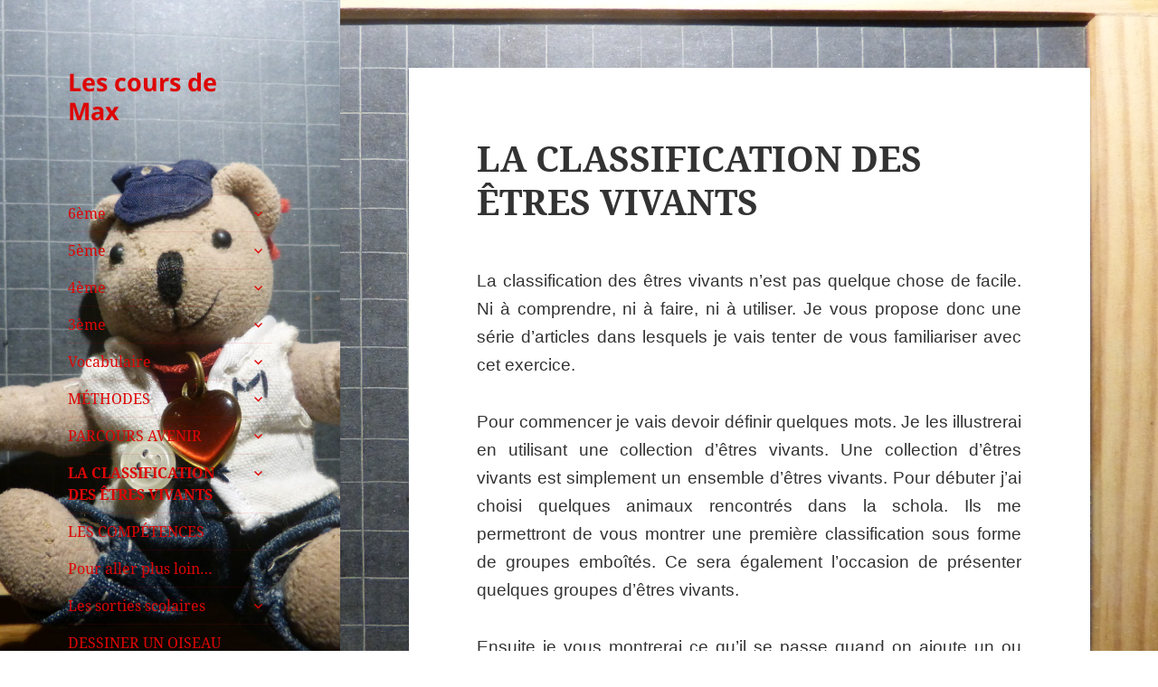

--- FILE ---
content_type: text/html; charset=UTF-8
request_url: https://lescoursdemax.fr/la-classification-des-etres-vivants/
body_size: 17029
content:
<!DOCTYPE html>
<html lang="fr-FR" class="no-js">
<head>
	<meta charset="UTF-8">
	<meta name="viewport" content="width=device-width, initial-scale=1.0">
	<link rel="profile" href="https://gmpg.org/xfn/11">
	<link rel="pingback" href="https://lescoursdemax.fr/xmlrpc.php">
	<script>(function(html){html.className = html.className.replace(/\bno-js\b/,'js')})(document.documentElement);</script>
<title>LA CLASSIFICATION DES ÊTRES VIVANTS &#8211; Les cours de Max</title>

	  <meta name='robots' content='max-image-preview:large' />
	<style>img:is([sizes="auto" i], [sizes^="auto," i]) { contain-intrinsic-size: 3000px 1500px }</style>
	<link rel="alternate" type="application/rss+xml" title="Les cours de Max &raquo; Flux" href="https://lescoursdemax.fr/feed/" />
<link rel="alternate" type="application/rss+xml" title="Les cours de Max &raquo; Flux des commentaires" href="https://lescoursdemax.fr/comments/feed/" />
<script>
window._wpemojiSettings = {"baseUrl":"https:\/\/s.w.org\/images\/core\/emoji\/16.0.1\/72x72\/","ext":".png","svgUrl":"https:\/\/s.w.org\/images\/core\/emoji\/16.0.1\/svg\/","svgExt":".svg","source":{"concatemoji":"https:\/\/lescoursdemax.fr\/wp-includes\/js\/wp-emoji-release.min.js?ver=6.8.3"}};
/*! This file is auto-generated */
!function(s,n){var o,i,e;function c(e){try{var t={supportTests:e,timestamp:(new Date).valueOf()};sessionStorage.setItem(o,JSON.stringify(t))}catch(e){}}function p(e,t,n){e.clearRect(0,0,e.canvas.width,e.canvas.height),e.fillText(t,0,0);var t=new Uint32Array(e.getImageData(0,0,e.canvas.width,e.canvas.height).data),a=(e.clearRect(0,0,e.canvas.width,e.canvas.height),e.fillText(n,0,0),new Uint32Array(e.getImageData(0,0,e.canvas.width,e.canvas.height).data));return t.every(function(e,t){return e===a[t]})}function u(e,t){e.clearRect(0,0,e.canvas.width,e.canvas.height),e.fillText(t,0,0);for(var n=e.getImageData(16,16,1,1),a=0;a<n.data.length;a++)if(0!==n.data[a])return!1;return!0}function f(e,t,n,a){switch(t){case"flag":return n(e,"\ud83c\udff3\ufe0f\u200d\u26a7\ufe0f","\ud83c\udff3\ufe0f\u200b\u26a7\ufe0f")?!1:!n(e,"\ud83c\udde8\ud83c\uddf6","\ud83c\udde8\u200b\ud83c\uddf6")&&!n(e,"\ud83c\udff4\udb40\udc67\udb40\udc62\udb40\udc65\udb40\udc6e\udb40\udc67\udb40\udc7f","\ud83c\udff4\u200b\udb40\udc67\u200b\udb40\udc62\u200b\udb40\udc65\u200b\udb40\udc6e\u200b\udb40\udc67\u200b\udb40\udc7f");case"emoji":return!a(e,"\ud83e\udedf")}return!1}function g(e,t,n,a){var r="undefined"!=typeof WorkerGlobalScope&&self instanceof WorkerGlobalScope?new OffscreenCanvas(300,150):s.createElement("canvas"),o=r.getContext("2d",{willReadFrequently:!0}),i=(o.textBaseline="top",o.font="600 32px Arial",{});return e.forEach(function(e){i[e]=t(o,e,n,a)}),i}function t(e){var t=s.createElement("script");t.src=e,t.defer=!0,s.head.appendChild(t)}"undefined"!=typeof Promise&&(o="wpEmojiSettingsSupports",i=["flag","emoji"],n.supports={everything:!0,everythingExceptFlag:!0},e=new Promise(function(e){s.addEventListener("DOMContentLoaded",e,{once:!0})}),new Promise(function(t){var n=function(){try{var e=JSON.parse(sessionStorage.getItem(o));if("object"==typeof e&&"number"==typeof e.timestamp&&(new Date).valueOf()<e.timestamp+604800&&"object"==typeof e.supportTests)return e.supportTests}catch(e){}return null}();if(!n){if("undefined"!=typeof Worker&&"undefined"!=typeof OffscreenCanvas&&"undefined"!=typeof URL&&URL.createObjectURL&&"undefined"!=typeof Blob)try{var e="postMessage("+g.toString()+"("+[JSON.stringify(i),f.toString(),p.toString(),u.toString()].join(",")+"));",a=new Blob([e],{type:"text/javascript"}),r=new Worker(URL.createObjectURL(a),{name:"wpTestEmojiSupports"});return void(r.onmessage=function(e){c(n=e.data),r.terminate(),t(n)})}catch(e){}c(n=g(i,f,p,u))}t(n)}).then(function(e){for(var t in e)n.supports[t]=e[t],n.supports.everything=n.supports.everything&&n.supports[t],"flag"!==t&&(n.supports.everythingExceptFlag=n.supports.everythingExceptFlag&&n.supports[t]);n.supports.everythingExceptFlag=n.supports.everythingExceptFlag&&!n.supports.flag,n.DOMReady=!1,n.readyCallback=function(){n.DOMReady=!0}}).then(function(){return e}).then(function(){var e;n.supports.everything||(n.readyCallback(),(e=n.source||{}).concatemoji?t(e.concatemoji):e.wpemoji&&e.twemoji&&(t(e.twemoji),t(e.wpemoji)))}))}((window,document),window._wpemojiSettings);
</script>
<style id='wp-emoji-styles-inline-css'>

	img.wp-smiley, img.emoji {
		display: inline !important;
		border: none !important;
		box-shadow: none !important;
		height: 1em !important;
		width: 1em !important;
		margin: 0 0.07em !important;
		vertical-align: -0.1em !important;
		background: none !important;
		padding: 0 !important;
	}
</style>
<link rel='stylesheet' id='wp-block-library-css' href='https://lescoursdemax.fr/wp-includes/css/dist/block-library/style.min.css?ver=6.8.3' media='all' />
<style id='wp-block-library-theme-inline-css'>
.wp-block-audio :where(figcaption){color:#555;font-size:13px;text-align:center}.is-dark-theme .wp-block-audio :where(figcaption){color:#ffffffa6}.wp-block-audio{margin:0 0 1em}.wp-block-code{border:1px solid #ccc;border-radius:4px;font-family:Menlo,Consolas,monaco,monospace;padding:.8em 1em}.wp-block-embed :where(figcaption){color:#555;font-size:13px;text-align:center}.is-dark-theme .wp-block-embed :where(figcaption){color:#ffffffa6}.wp-block-embed{margin:0 0 1em}.blocks-gallery-caption{color:#555;font-size:13px;text-align:center}.is-dark-theme .blocks-gallery-caption{color:#ffffffa6}:root :where(.wp-block-image figcaption){color:#555;font-size:13px;text-align:center}.is-dark-theme :root :where(.wp-block-image figcaption){color:#ffffffa6}.wp-block-image{margin:0 0 1em}.wp-block-pullquote{border-bottom:4px solid;border-top:4px solid;color:currentColor;margin-bottom:1.75em}.wp-block-pullquote cite,.wp-block-pullquote footer,.wp-block-pullquote__citation{color:currentColor;font-size:.8125em;font-style:normal;text-transform:uppercase}.wp-block-quote{border-left:.25em solid;margin:0 0 1.75em;padding-left:1em}.wp-block-quote cite,.wp-block-quote footer{color:currentColor;font-size:.8125em;font-style:normal;position:relative}.wp-block-quote:where(.has-text-align-right){border-left:none;border-right:.25em solid;padding-left:0;padding-right:1em}.wp-block-quote:where(.has-text-align-center){border:none;padding-left:0}.wp-block-quote.is-large,.wp-block-quote.is-style-large,.wp-block-quote:where(.is-style-plain){border:none}.wp-block-search .wp-block-search__label{font-weight:700}.wp-block-search__button{border:1px solid #ccc;padding:.375em .625em}:where(.wp-block-group.has-background){padding:1.25em 2.375em}.wp-block-separator.has-css-opacity{opacity:.4}.wp-block-separator{border:none;border-bottom:2px solid;margin-left:auto;margin-right:auto}.wp-block-separator.has-alpha-channel-opacity{opacity:1}.wp-block-separator:not(.is-style-wide):not(.is-style-dots){width:100px}.wp-block-separator.has-background:not(.is-style-dots){border-bottom:none;height:1px}.wp-block-separator.has-background:not(.is-style-wide):not(.is-style-dots){height:2px}.wp-block-table{margin:0 0 1em}.wp-block-table td,.wp-block-table th{word-break:normal}.wp-block-table :where(figcaption){color:#555;font-size:13px;text-align:center}.is-dark-theme .wp-block-table :where(figcaption){color:#ffffffa6}.wp-block-video :where(figcaption){color:#555;font-size:13px;text-align:center}.is-dark-theme .wp-block-video :where(figcaption){color:#ffffffa6}.wp-block-video{margin:0 0 1em}:root :where(.wp-block-template-part.has-background){margin-bottom:0;margin-top:0;padding:1.25em 2.375em}
</style>
<style id='classic-theme-styles-inline-css'>
/*! This file is auto-generated */
.wp-block-button__link{color:#fff;background-color:#32373c;border-radius:9999px;box-shadow:none;text-decoration:none;padding:calc(.667em + 2px) calc(1.333em + 2px);font-size:1.125em}.wp-block-file__button{background:#32373c;color:#fff;text-decoration:none}
</style>
<style id='global-styles-inline-css'>
:root{--wp--preset--aspect-ratio--square: 1;--wp--preset--aspect-ratio--4-3: 4/3;--wp--preset--aspect-ratio--3-4: 3/4;--wp--preset--aspect-ratio--3-2: 3/2;--wp--preset--aspect-ratio--2-3: 2/3;--wp--preset--aspect-ratio--16-9: 16/9;--wp--preset--aspect-ratio--9-16: 9/16;--wp--preset--color--black: #000000;--wp--preset--color--cyan-bluish-gray: #abb8c3;--wp--preset--color--white: #fff;--wp--preset--color--pale-pink: #f78da7;--wp--preset--color--vivid-red: #cf2e2e;--wp--preset--color--luminous-vivid-orange: #ff6900;--wp--preset--color--luminous-vivid-amber: #fcb900;--wp--preset--color--light-green-cyan: #7bdcb5;--wp--preset--color--vivid-green-cyan: #00d084;--wp--preset--color--pale-cyan-blue: #8ed1fc;--wp--preset--color--vivid-cyan-blue: #0693e3;--wp--preset--color--vivid-purple: #9b51e0;--wp--preset--color--dark-gray: #111;--wp--preset--color--light-gray: #f1f1f1;--wp--preset--color--yellow: #f4ca16;--wp--preset--color--dark-brown: #352712;--wp--preset--color--medium-pink: #e53b51;--wp--preset--color--light-pink: #ffe5d1;--wp--preset--color--dark-purple: #2e2256;--wp--preset--color--purple: #674970;--wp--preset--color--blue-gray: #22313f;--wp--preset--color--bright-blue: #55c3dc;--wp--preset--color--light-blue: #e9f2f9;--wp--preset--gradient--vivid-cyan-blue-to-vivid-purple: linear-gradient(135deg,rgba(6,147,227,1) 0%,rgb(155,81,224) 100%);--wp--preset--gradient--light-green-cyan-to-vivid-green-cyan: linear-gradient(135deg,rgb(122,220,180) 0%,rgb(0,208,130) 100%);--wp--preset--gradient--luminous-vivid-amber-to-luminous-vivid-orange: linear-gradient(135deg,rgba(252,185,0,1) 0%,rgba(255,105,0,1) 100%);--wp--preset--gradient--luminous-vivid-orange-to-vivid-red: linear-gradient(135deg,rgba(255,105,0,1) 0%,rgb(207,46,46) 100%);--wp--preset--gradient--very-light-gray-to-cyan-bluish-gray: linear-gradient(135deg,rgb(238,238,238) 0%,rgb(169,184,195) 100%);--wp--preset--gradient--cool-to-warm-spectrum: linear-gradient(135deg,rgb(74,234,220) 0%,rgb(151,120,209) 20%,rgb(207,42,186) 40%,rgb(238,44,130) 60%,rgb(251,105,98) 80%,rgb(254,248,76) 100%);--wp--preset--gradient--blush-light-purple: linear-gradient(135deg,rgb(255,206,236) 0%,rgb(152,150,240) 100%);--wp--preset--gradient--blush-bordeaux: linear-gradient(135deg,rgb(254,205,165) 0%,rgb(254,45,45) 50%,rgb(107,0,62) 100%);--wp--preset--gradient--luminous-dusk: linear-gradient(135deg,rgb(255,203,112) 0%,rgb(199,81,192) 50%,rgb(65,88,208) 100%);--wp--preset--gradient--pale-ocean: linear-gradient(135deg,rgb(255,245,203) 0%,rgb(182,227,212) 50%,rgb(51,167,181) 100%);--wp--preset--gradient--electric-grass: linear-gradient(135deg,rgb(202,248,128) 0%,rgb(113,206,126) 100%);--wp--preset--gradient--midnight: linear-gradient(135deg,rgb(2,3,129) 0%,rgb(40,116,252) 100%);--wp--preset--gradient--dark-gray-gradient-gradient: linear-gradient(90deg, rgba(17,17,17,1) 0%, rgba(42,42,42,1) 100%);--wp--preset--gradient--light-gray-gradient: linear-gradient(90deg, rgba(241,241,241,1) 0%, rgba(215,215,215,1) 100%);--wp--preset--gradient--white-gradient: linear-gradient(90deg, rgba(255,255,255,1) 0%, rgba(230,230,230,1) 100%);--wp--preset--gradient--yellow-gradient: linear-gradient(90deg, rgba(244,202,22,1) 0%, rgba(205,168,10,1) 100%);--wp--preset--gradient--dark-brown-gradient: linear-gradient(90deg, rgba(53,39,18,1) 0%, rgba(91,67,31,1) 100%);--wp--preset--gradient--medium-pink-gradient: linear-gradient(90deg, rgba(229,59,81,1) 0%, rgba(209,28,51,1) 100%);--wp--preset--gradient--light-pink-gradient: linear-gradient(90deg, rgba(255,229,209,1) 0%, rgba(255,200,158,1) 100%);--wp--preset--gradient--dark-purple-gradient: linear-gradient(90deg, rgba(46,34,86,1) 0%, rgba(66,48,123,1) 100%);--wp--preset--gradient--purple-gradient: linear-gradient(90deg, rgba(103,73,112,1) 0%, rgba(131,93,143,1) 100%);--wp--preset--gradient--blue-gray-gradient: linear-gradient(90deg, rgba(34,49,63,1) 0%, rgba(52,75,96,1) 100%);--wp--preset--gradient--bright-blue-gradient: linear-gradient(90deg, rgba(85,195,220,1) 0%, rgba(43,180,211,1) 100%);--wp--preset--gradient--light-blue-gradient: linear-gradient(90deg, rgba(233,242,249,1) 0%, rgba(193,218,238,1) 100%);--wp--preset--font-size--small: 13px;--wp--preset--font-size--medium: 20px;--wp--preset--font-size--large: 36px;--wp--preset--font-size--x-large: 42px;--wp--preset--spacing--20: 0.44rem;--wp--preset--spacing--30: 0.67rem;--wp--preset--spacing--40: 1rem;--wp--preset--spacing--50: 1.5rem;--wp--preset--spacing--60: 2.25rem;--wp--preset--spacing--70: 3.38rem;--wp--preset--spacing--80: 5.06rem;--wp--preset--shadow--natural: 6px 6px 9px rgba(0, 0, 0, 0.2);--wp--preset--shadow--deep: 12px 12px 50px rgba(0, 0, 0, 0.4);--wp--preset--shadow--sharp: 6px 6px 0px rgba(0, 0, 0, 0.2);--wp--preset--shadow--outlined: 6px 6px 0px -3px rgba(255, 255, 255, 1), 6px 6px rgba(0, 0, 0, 1);--wp--preset--shadow--crisp: 6px 6px 0px rgba(0, 0, 0, 1);}:where(.is-layout-flex){gap: 0.5em;}:where(.is-layout-grid){gap: 0.5em;}body .is-layout-flex{display: flex;}.is-layout-flex{flex-wrap: wrap;align-items: center;}.is-layout-flex > :is(*, div){margin: 0;}body .is-layout-grid{display: grid;}.is-layout-grid > :is(*, div){margin: 0;}:where(.wp-block-columns.is-layout-flex){gap: 2em;}:where(.wp-block-columns.is-layout-grid){gap: 2em;}:where(.wp-block-post-template.is-layout-flex){gap: 1.25em;}:where(.wp-block-post-template.is-layout-grid){gap: 1.25em;}.has-black-color{color: var(--wp--preset--color--black) !important;}.has-cyan-bluish-gray-color{color: var(--wp--preset--color--cyan-bluish-gray) !important;}.has-white-color{color: var(--wp--preset--color--white) !important;}.has-pale-pink-color{color: var(--wp--preset--color--pale-pink) !important;}.has-vivid-red-color{color: var(--wp--preset--color--vivid-red) !important;}.has-luminous-vivid-orange-color{color: var(--wp--preset--color--luminous-vivid-orange) !important;}.has-luminous-vivid-amber-color{color: var(--wp--preset--color--luminous-vivid-amber) !important;}.has-light-green-cyan-color{color: var(--wp--preset--color--light-green-cyan) !important;}.has-vivid-green-cyan-color{color: var(--wp--preset--color--vivid-green-cyan) !important;}.has-pale-cyan-blue-color{color: var(--wp--preset--color--pale-cyan-blue) !important;}.has-vivid-cyan-blue-color{color: var(--wp--preset--color--vivid-cyan-blue) !important;}.has-vivid-purple-color{color: var(--wp--preset--color--vivid-purple) !important;}.has-black-background-color{background-color: var(--wp--preset--color--black) !important;}.has-cyan-bluish-gray-background-color{background-color: var(--wp--preset--color--cyan-bluish-gray) !important;}.has-white-background-color{background-color: var(--wp--preset--color--white) !important;}.has-pale-pink-background-color{background-color: var(--wp--preset--color--pale-pink) !important;}.has-vivid-red-background-color{background-color: var(--wp--preset--color--vivid-red) !important;}.has-luminous-vivid-orange-background-color{background-color: var(--wp--preset--color--luminous-vivid-orange) !important;}.has-luminous-vivid-amber-background-color{background-color: var(--wp--preset--color--luminous-vivid-amber) !important;}.has-light-green-cyan-background-color{background-color: var(--wp--preset--color--light-green-cyan) !important;}.has-vivid-green-cyan-background-color{background-color: var(--wp--preset--color--vivid-green-cyan) !important;}.has-pale-cyan-blue-background-color{background-color: var(--wp--preset--color--pale-cyan-blue) !important;}.has-vivid-cyan-blue-background-color{background-color: var(--wp--preset--color--vivid-cyan-blue) !important;}.has-vivid-purple-background-color{background-color: var(--wp--preset--color--vivid-purple) !important;}.has-black-border-color{border-color: var(--wp--preset--color--black) !important;}.has-cyan-bluish-gray-border-color{border-color: var(--wp--preset--color--cyan-bluish-gray) !important;}.has-white-border-color{border-color: var(--wp--preset--color--white) !important;}.has-pale-pink-border-color{border-color: var(--wp--preset--color--pale-pink) !important;}.has-vivid-red-border-color{border-color: var(--wp--preset--color--vivid-red) !important;}.has-luminous-vivid-orange-border-color{border-color: var(--wp--preset--color--luminous-vivid-orange) !important;}.has-luminous-vivid-amber-border-color{border-color: var(--wp--preset--color--luminous-vivid-amber) !important;}.has-light-green-cyan-border-color{border-color: var(--wp--preset--color--light-green-cyan) !important;}.has-vivid-green-cyan-border-color{border-color: var(--wp--preset--color--vivid-green-cyan) !important;}.has-pale-cyan-blue-border-color{border-color: var(--wp--preset--color--pale-cyan-blue) !important;}.has-vivid-cyan-blue-border-color{border-color: var(--wp--preset--color--vivid-cyan-blue) !important;}.has-vivid-purple-border-color{border-color: var(--wp--preset--color--vivid-purple) !important;}.has-vivid-cyan-blue-to-vivid-purple-gradient-background{background: var(--wp--preset--gradient--vivid-cyan-blue-to-vivid-purple) !important;}.has-light-green-cyan-to-vivid-green-cyan-gradient-background{background: var(--wp--preset--gradient--light-green-cyan-to-vivid-green-cyan) !important;}.has-luminous-vivid-amber-to-luminous-vivid-orange-gradient-background{background: var(--wp--preset--gradient--luminous-vivid-amber-to-luminous-vivid-orange) !important;}.has-luminous-vivid-orange-to-vivid-red-gradient-background{background: var(--wp--preset--gradient--luminous-vivid-orange-to-vivid-red) !important;}.has-very-light-gray-to-cyan-bluish-gray-gradient-background{background: var(--wp--preset--gradient--very-light-gray-to-cyan-bluish-gray) !important;}.has-cool-to-warm-spectrum-gradient-background{background: var(--wp--preset--gradient--cool-to-warm-spectrum) !important;}.has-blush-light-purple-gradient-background{background: var(--wp--preset--gradient--blush-light-purple) !important;}.has-blush-bordeaux-gradient-background{background: var(--wp--preset--gradient--blush-bordeaux) !important;}.has-luminous-dusk-gradient-background{background: var(--wp--preset--gradient--luminous-dusk) !important;}.has-pale-ocean-gradient-background{background: var(--wp--preset--gradient--pale-ocean) !important;}.has-electric-grass-gradient-background{background: var(--wp--preset--gradient--electric-grass) !important;}.has-midnight-gradient-background{background: var(--wp--preset--gradient--midnight) !important;}.has-small-font-size{font-size: var(--wp--preset--font-size--small) !important;}.has-medium-font-size{font-size: var(--wp--preset--font-size--medium) !important;}.has-large-font-size{font-size: var(--wp--preset--font-size--large) !important;}.has-x-large-font-size{font-size: var(--wp--preset--font-size--x-large) !important;}
:where(.wp-block-post-template.is-layout-flex){gap: 1.25em;}:where(.wp-block-post-template.is-layout-grid){gap: 1.25em;}
:where(.wp-block-columns.is-layout-flex){gap: 2em;}:where(.wp-block-columns.is-layout-grid){gap: 2em;}
:root :where(.wp-block-pullquote){font-size: 1.5em;line-height: 1.6;}
</style>
<link rel='stylesheet' id='toc-screen-css' href='https://lescoursdemax.fr/wp-content/plugins/table-of-contents-plus/screen.min.css?ver=2411.1' media='all' />
<link rel='stylesheet' id='wp-lightbox-2.min.css-css' href='https://lescoursdemax.fr/wp-content/plugins/wp-lightbox-2/styles/lightbox.min.css?ver=1.3.4' media='all' />
<link rel='stylesheet' id='twentyfifteen-fonts-css' href='https://lescoursdemax.fr/wp-content/themes/twentyfifteen/assets/fonts/noto-sans-plus-noto-serif-plus-inconsolata.css?ver=20230328' media='all' />
<link rel='stylesheet' id='genericons-css' href='https://lescoursdemax.fr/wp-content/themes/twentyfifteen/genericons/genericons.css?ver=20201026' media='all' />
<link rel='stylesheet' id='twentyfifteen-style-css' href='https://lescoursdemax.fr/wp-content/themes/twentyfifteen/style.css?ver=20250415' media='all' />
<style id='twentyfifteen-style-inline-css'>

		/* Custom Sidebar Text Color */
		.site-title a,
		.site-description,
		.secondary-toggle:before {
			color: #dd0606;
		}

		.site-title a:hover,
		.site-title a:focus {
			color: rgba( 221, 6, 6, 0.7);
		}

		.secondary-toggle {
			border-color: rgba( 221, 6, 6, 0.1);
		}

		.secondary-toggle:hover,
		.secondary-toggle:focus {
			border-color: rgba( 221, 6, 6, 0.3);
		}

		.site-title a {
			outline-color: rgba( 221, 6, 6, 0.3);
		}

		@media screen and (min-width: 59.6875em) {
			.secondary a,
			.dropdown-toggle:after,
			.widget-title,
			.widget blockquote cite,
			.widget blockquote small {
				color: #dd0606;
			}

			.widget button,
			.widget input[type="button"],
			.widget input[type="reset"],
			.widget input[type="submit"],
			.widget_calendar tbody a {
				background-color: #dd0606;
			}

			.textwidget a {
				border-color: #dd0606;
			}

			.secondary a:hover,
			.secondary a:focus,
			.main-navigation .menu-item-description,
			.widget,
			.widget blockquote,
			.widget .wp-caption-text,
			.widget .gallery-caption {
				color: rgba( 221, 6, 6, 0.7);
			}

			.widget button:hover,
			.widget button:focus,
			.widget input[type="button"]:hover,
			.widget input[type="button"]:focus,
			.widget input[type="reset"]:hover,
			.widget input[type="reset"]:focus,
			.widget input[type="submit"]:hover,
			.widget input[type="submit"]:focus,
			.widget_calendar tbody a:hover,
			.widget_calendar tbody a:focus {
				background-color: rgba( 221, 6, 6, 0.7);
			}

			.widget blockquote {
				border-color: rgba( 221, 6, 6, 0.7);
			}

			.main-navigation ul,
			.main-navigation li,
			.secondary-toggle,
			.widget input,
			.widget textarea,
			.widget table,
			.widget th,
			.widget td,
			.widget pre,
			.widget li,
			.widget_categories .children,
			.widget_nav_menu .sub-menu,
			.widget_pages .children,
			.widget abbr[title] {
				border-color: rgba( 221, 6, 6, 0.1);
			}

			.dropdown-toggle:hover,
			.dropdown-toggle:focus,
			.widget hr {
				background-color: rgba( 221, 6, 6, 0.1);
			}

			.widget input:focus,
			.widget textarea:focus {
				border-color: rgba( 221, 6, 6, 0.3);
			}

			.sidebar a:focus,
			.dropdown-toggle:focus {
				outline-color: rgba( 221, 6, 6, 0.3);
			}
		}
	
</style>
<link rel='stylesheet' id='twentyfifteen-block-style-css' href='https://lescoursdemax.fr/wp-content/themes/twentyfifteen/css/blocks.css?ver=20240715' media='all' />
<script src="https://lescoursdemax.fr/wp-includes/js/jquery/jquery.min.js?ver=3.7.1" id="jquery-core-js"></script>
<script src="https://lescoursdemax.fr/wp-includes/js/jquery/jquery-migrate.min.js?ver=3.4.1" id="jquery-migrate-js"></script>
<script id="twentyfifteen-script-js-extra">
var screenReaderText = {"expand":"<span class=\"screen-reader-text\">ouvrir le sous-menu<\/span>","collapse":"<span class=\"screen-reader-text\">fermer le sous-menu<\/span>"};
</script>
<script src="https://lescoursdemax.fr/wp-content/themes/twentyfifteen/js/functions.js?ver=20250303" id="twentyfifteen-script-js" defer data-wp-strategy="defer"></script>
<link rel="https://api.w.org/" href="https://lescoursdemax.fr/wp-json/" /><link rel="alternate" title="JSON" type="application/json" href="https://lescoursdemax.fr/wp-json/wp/v2/pages/2203" /><link rel="EditURI" type="application/rsd+xml" title="RSD" href="https://lescoursdemax.fr/xmlrpc.php?rsd" />
<meta name="generator" content="WordPress 6.8.3" />
<link rel="canonical" href="https://lescoursdemax.fr/la-classification-des-etres-vivants/" />
<link rel='shortlink' href='https://lescoursdemax.fr/?p=2203' />
<link rel="alternate" title="oEmbed (JSON)" type="application/json+oembed" href="https://lescoursdemax.fr/wp-json/oembed/1.0/embed?url=https%3A%2F%2Flescoursdemax.fr%2Fla-classification-des-etres-vivants%2F" />
<link rel="alternate" title="oEmbed (XML)" type="text/xml+oembed" href="https://lescoursdemax.fr/wp-json/oembed/1.0/embed?url=https%3A%2F%2Flescoursdemax.fr%2Fla-classification-des-etres-vivants%2F&#038;format=xml" />
		<style type="text/css" id="twentyfifteen-header-css">
				.site-header {

			/*
			 * No shorthand so the Customizer can override individual properties.
			 * @see https://core.trac.wordpress.org/ticket/31460
			 */
			background-image: url(https://lescoursdemax.fr/wp-content/uploads/2018/07/cropped-P2740474-1.jpg);
			background-repeat: no-repeat;
			background-position: 50% 50%;
			-webkit-background-size: cover;
			-moz-background-size:    cover;
			-o-background-size:      cover;
			background-size:         cover;
		}

		@media screen and (min-width: 59.6875em) {
			body:before {

				/*
				 * No shorthand so the Customizer can override individual properties.
				 * @see https://core.trac.wordpress.org/ticket/31460
				 */
				background-image: url(https://lescoursdemax.fr/wp-content/uploads/2018/07/cropped-P2740474-1.jpg);
				background-repeat: no-repeat;
				background-position: 100% 50%;
				-webkit-background-size: cover;
				-moz-background-size:    cover;
				-o-background-size:      cover;
				background-size:         cover;
				border-right: 0;
			}

			.site-header {
				background: transparent;
			}
		}
				</style>
		<style id="custom-background-css">
body.custom-background { background-color: #ffffff; background-image: url("https://lescoursdemax.fr/wp-content/uploads/2018/07/P2740468.jpg"); background-position: right center; background-size: cover; background-repeat: repeat; background-attachment: fixed; }
</style>
	</head>

<body class="wp-singular page-template-default page page-id-2203 custom-background wp-embed-responsive wp-theme-twentyfifteen">
<div id="page" class="hfeed site">
	<a class="skip-link screen-reader-text" href="#content">
		Aller au contenu	</a>

	<div id="sidebar" class="sidebar">
		<header id="masthead" class="site-header">
			<div class="site-branding">
										<p class="site-title"><a href="https://lescoursdemax.fr/" rel="home" >Les cours de Max</a></p>
										<button class="secondary-toggle">Menu et widgets</button>
			</div><!-- .site-branding -->
		</header><!-- .site-header -->

			<div id="secondary" class="secondary">

					<nav id="site-navigation" class="main-navigation">
				<div class="menu-les-cours-de-max-container"><ul id="menu-les-cours-de-max" class="nav-menu"><li id="menu-item-58" class="menu-item menu-item-type-post_type menu-item-object-page menu-item-has-children menu-item-58"><a href="https://lescoursdemax.fr/6eme/">6ème</a>
<ul class="sub-menu">
	<li id="menu-item-759" class="menu-item menu-item-type-post_type menu-item-object-post menu-item-has-children menu-item-759"><a href="https://lescoursdemax.fr/lenvironnement/">L’environnement</a>
	<ul class="sub-menu">
		<li id="menu-item-218" class="menu-item menu-item-type-post_type menu-item-object-post menu-item-218"><a href="https://lescoursdemax.fr/lenvironnement-activite/">L’environnement (activité)</a></li>
		<li id="menu-item-225" class="menu-item menu-item-type-post_type menu-item-object-post menu-item-225"><a href="https://lescoursdemax.fr/lenvironnement-correction-de-lactivite/">L’environnement (correction de l’activité)</a></li>
		<li id="menu-item-3222" class="menu-item menu-item-type-post_type menu-item-object-post menu-item-3222"><a href="https://lescoursdemax.fr/les-composantes-de-lenvironnement-la-lecon/">Les composantes de l’environnement, la leçon</a></li>
		<li id="menu-item-4514" class="menu-item menu-item-type-post_type menu-item-object-post menu-item-4514"><a href="https://lescoursdemax.fr/trois-environnements/">Trois environnements</a></li>
		<li id="menu-item-305" class="menu-item menu-item-type-post_type menu-item-object-post menu-item-305"><a href="https://lescoursdemax.fr/le-vivant-et-le-non-vivant/">Le vivant et le non-vivant</a></li>
		<li id="menu-item-304" class="menu-item menu-item-type-post_type menu-item-object-post menu-item-304"><a href="https://lescoursdemax.fr/les-caracteristiques-physiques-de-lenvironnement/">Les caractéristiques physiques de l’environnement</a></li>
		<li id="menu-item-861" class="menu-item menu-item-type-post_type menu-item-object-post menu-item-861"><a href="https://lescoursdemax.fr/un-exercice/">Un exercice</a></li>
		<li id="menu-item-303" class="menu-item menu-item-type-post_type menu-item-object-post menu-item-303"><a href="https://lescoursdemax.fr/?p=249">Les révisions</a></li>
		<li id="menu-item-1286" class="menu-item menu-item-type-post_type menu-item-object-post menu-item-1286"><a href="https://lescoursdemax.fr/la-repartition-des-etres-vivants-dans-lenvironnement/">La répartition des êtres vivants dans l’environnement</a></li>
		<li id="menu-item-4127" class="menu-item menu-item-type-post_type menu-item-object-post menu-item-4127"><a href="https://lescoursdemax.fr/?p=4121">Correction (devoir 6ème n°1)</a></li>
	</ul>
</li>
	<li id="menu-item-1333" class="menu-item menu-item-type-post_type menu-item-object-post menu-item-1333"><a href="https://lescoursdemax.fr/?p=1302">Quelques êtres vivants</a></li>
	<li id="menu-item-774" class="menu-item menu-item-type-post_type menu-item-object-post menu-item-has-children menu-item-774"><a href="https://lescoursdemax.fr/unite-et-diversite-des-etres-vivants/">Unité et diversité des êtres vivants</a>
	<ul class="sub-menu">
		<li id="menu-item-5135" class="menu-item menu-item-type-post_type menu-item-object-post menu-item-5135"><a href="https://lescoursdemax.fr/les-especes/">Les espèces</a></li>
		<li id="menu-item-301" class="menu-item menu-item-type-post_type menu-item-object-post menu-item-301"><a href="https://lescoursdemax.fr/des-petits-exercices/">Des petits exercices</a></li>
		<li id="menu-item-300" class="menu-item menu-item-type-post_type menu-item-object-post menu-item-300"><a href="https://lescoursdemax.fr/?p=270">Nommer une espèce</a></li>
		<li id="menu-item-299" class="menu-item menu-item-type-post_type menu-item-object-post menu-item-299"><a href="https://lescoursdemax.fr/identifier-une-espece/">Identifier une espèce</a></li>
		<li id="menu-item-4154" class="menu-item menu-item-type-post_type menu-item-object-post menu-item-4154"><a href="https://lescoursdemax.fr/?p=4152">Utiliser une clé de détermination (correction)</a></li>
		<li id="menu-item-3583" class="menu-item menu-item-type-post_type menu-item-object-post menu-item-3583"><a href="https://lescoursdemax.fr/les-especes-la-lecon/">Les espèces – la leçon</a></li>
		<li id="menu-item-2150" class="menu-item menu-item-type-post_type menu-item-object-post menu-item-2150"><a href="https://lescoursdemax.fr/le-renouvellement-des-especes/">Le renouvellement des espèces</a></li>
		<li id="menu-item-3311" class="menu-item menu-item-type-post_type menu-item-object-post menu-item-3311"><a href="https://lescoursdemax.fr/?p=3293">La biodiversité</a></li>
		<li id="menu-item-3378" class="menu-item menu-item-type-post_type menu-item-object-post menu-item-3378"><a href="https://lescoursdemax.fr/?p=3357">La biodiversité – correction</a></li>
		<li id="menu-item-298" class="menu-item menu-item-type-post_type menu-item-object-post menu-item-298"><a href="https://lescoursdemax.fr/la-cellule/">La cellule</a></li>
		<li id="menu-item-1659" class="menu-item menu-item-type-post_type menu-item-object-post menu-item-1659"><a href="https://lescoursdemax.fr/la-cellule-le-cours/">La cellule, le cours</a></li>
	</ul>
</li>
	<li id="menu-item-850" class="menu-item menu-item-type-post_type menu-item-object-post menu-item-has-children menu-item-850"><a href="https://lescoursdemax.fr/la-nutritions-des-etres-vivants/">La nutritions des êtres vivants</a>
	<ul class="sub-menu">
		<li id="menu-item-310" class="menu-item menu-item-type-post_type menu-item-object-post menu-item-310"><a href="https://lescoursdemax.fr/grandir-cest-produire/">Grandir c’est produire</a></li>
		<li id="menu-item-2251" class="menu-item menu-item-type-post_type menu-item-object-post menu-item-2251"><a href="https://lescoursdemax.fr/grandir-cest-produire-la-lecon/">Grandir c’est produire (la leçon)</a></li>
		<li id="menu-item-1897" class="menu-item menu-item-type-post_type menu-item-object-post menu-item-1897"><a href="https://lescoursdemax.fr/dm-commenter-un-graphique/">DM Commenter un graphique</a></li>
		<li id="menu-item-1902" class="menu-item menu-item-type-post_type menu-item-object-post menu-item-1902"><a href="https://lescoursdemax.fr/?p=1899">Correction du DM Commenter un graphique</a></li>
		<li id="menu-item-3594" class="menu-item menu-item-type-post_type menu-item-object-post menu-item-3594"><a href="https://lescoursdemax.fr/les-besoins-nutritifs-des-vegetaux-1/">Les besoins nutritifs des végétaux (1)</a></li>
		<li id="menu-item-3609" class="menu-item menu-item-type-post_type menu-item-object-post menu-item-3609"><a href="https://lescoursdemax.fr/les-besoins-nutritifs-des-vegetaux-2/">Les besoins nutritifs des végétaux (2)</a></li>
		<li id="menu-item-2491" class="menu-item menu-item-type-post_type menu-item-object-post menu-item-2491"><a href="https://lescoursdemax.fr/?p=2484">Les besoins nutritifs des végétaux (Évaluation)</a></li>
		<li id="menu-item-353" class="menu-item menu-item-type-post_type menu-item-object-post menu-item-353"><a href="https://lescoursdemax.fr/histoires-de-cones-et-de-noisettes/">Histoires de cônes et de noisettes</a></li>
		<li id="menu-item-2585" class="menu-item menu-item-type-post_type menu-item-object-post menu-item-2585"><a href="https://lescoursdemax.fr/histoire-de-cones-et-de-noisettes-correction/">Histoire de cônes et de noisettes (Correction)</a></li>
		<li id="menu-item-379" class="menu-item menu-item-type-post_type menu-item-object-post menu-item-379"><a href="https://lescoursdemax.fr/?p=357">Les pelotes de réjection 1</a></li>
		<li id="menu-item-409" class="menu-item menu-item-type-post_type menu-item-object-post menu-item-409"><a href="https://lescoursdemax.fr/?p=380">Les pelotes de réjection 2</a></li>
		<li id="menu-item-2669" class="menu-item menu-item-type-post_type menu-item-object-post menu-item-2669"><a href="https://lescoursdemax.fr/?p=2592">Hors série : Quelques rapaces</a></li>
		<li id="menu-item-430" class="menu-item menu-item-type-post_type menu-item-object-post menu-item-430"><a href="https://lescoursdemax.fr/les-regimes-alimentaires/">Les régimes alimentaires</a></li>
		<li id="menu-item-2732" class="menu-item menu-item-type-post_type menu-item-object-post menu-item-2732"><a href="https://lescoursdemax.fr/les-chaines-alimentaires-2/">Les chaînes alimentaires</a></li>
		<li id="menu-item-2764" class="menu-item menu-item-type-post_type menu-item-object-post menu-item-2764"><a href="https://lescoursdemax.fr/?p=2734">Les chaînes alimentaires 2 (correction)</a></li>
		<li id="menu-item-2760" class="menu-item menu-item-type-post_type menu-item-object-post menu-item-2760"><a href="https://lescoursdemax.fr/la-nutrition-des-etres-vivants-le-cours/">La nutrition des êtres vivants (le cours)</a></li>
	</ul>
</li>
	<li id="menu-item-853" class="menu-item menu-item-type-post_type menu-item-object-post menu-item-has-children menu-item-853"><a href="https://lescoursdemax.fr/?p=851">Le développement des plantes à fleurs</a>
	<ul class="sub-menu">
		<li id="menu-item-451" class="menu-item menu-item-type-post_type menu-item-object-post menu-item-451"><a href="https://lescoursdemax.fr/?p=441">La graine</a></li>
		<li id="menu-item-2859" class="menu-item menu-item-type-post_type menu-item-object-post menu-item-2859"><a href="https://lescoursdemax.fr/?p=2851">La graine (le cours)</a></li>
		<li id="menu-item-459" class="menu-item menu-item-type-post_type menu-item-object-post menu-item-459"><a href="https://lescoursdemax.fr/?p=453">La germination</a></li>
		<li id="menu-item-4823" class="menu-item menu-item-type-post_type menu-item-object-post menu-item-4823"><a href="https://lescoursdemax.fr/?p=4815">La germination (leçon)</a></li>
		<li id="menu-item-465" class="menu-item menu-item-type-post_type menu-item-object-post menu-item-465"><a href="https://lescoursdemax.fr/?p=461">La fleur</a></li>
		<li id="menu-item-3127" class="menu-item menu-item-type-post_type menu-item-object-post menu-item-3127"><a href="https://lescoursdemax.fr/?p=3121">De la fleur au fruit</a></li>
		<li id="menu-item-3094" class="menu-item menu-item-type-post_type menu-item-object-post menu-item-3094"><a href="https://lescoursdemax.fr/?p=3086">La pollinisation</a></li>
		<li id="menu-item-3137" class="menu-item menu-item-type-post_type menu-item-object-post menu-item-3137"><a href="https://lescoursdemax.fr/?p=3129">La dispersion des graines</a></li>
		<li id="menu-item-3166" class="menu-item menu-item-type-post_type menu-item-object-post menu-item-3166"><a href="https://lescoursdemax.fr/?p=3157">La dispersion des graines (correction)</a></li>
		<li id="menu-item-3172" class="menu-item menu-item-type-post_type menu-item-object-post menu-item-3172"><a href="https://lescoursdemax.fr/?p=3168">Le développement des plantes à fleurs (leçon complète)</a></li>
	</ul>
</li>
</ul>
</li>
<li id="menu-item-61" class="menu-item menu-item-type-post_type menu-item-object-page menu-item-has-children menu-item-61"><a href="https://lescoursdemax.fr/accueil/5eme/">5ème</a>
<ul class="sub-menu">
	<li id="menu-item-162" class="menu-item menu-item-type-post_type menu-item-object-post menu-item-has-children menu-item-162"><a href="https://lescoursdemax.fr/1-la-respiration/">La respiration</a>
	<ul class="sub-menu">
		<li id="menu-item-175" class="menu-item menu-item-type-post_type menu-item-object-post menu-item-175"><a href="https://lescoursdemax.fr/2-prelever-du-dioxygene/">Prélever du dioxygène</a></li>
		<li id="menu-item-241" class="menu-item menu-item-type-post_type menu-item-object-post menu-item-241"><a href="https://lescoursdemax.fr/prelever-du-dioxygene-suite/">Prélever du dioxygène (suite)</a></li>
		<li id="menu-item-3966" class="menu-item menu-item-type-post_type menu-item-object-post menu-item-3966"><a href="https://lescoursdemax.fr/un-commentaire-de-graphique/">Un commentaire de graphique</a></li>
		<li id="menu-item-3984" class="menu-item menu-item-type-post_type menu-item-object-post menu-item-3984"><a href="https://lescoursdemax.fr/methodologie-de-la-demarche-experimentale/">Méthodologie de la démarche expérimentale</a></li>
		<li id="menu-item-240" class="menu-item menu-item-type-post_type menu-item-object-post menu-item-240"><a href="https://lescoursdemax.fr/rejeter-du-dioxyde-de-carbone/">Rejeter du dioxyde de carbone</a></li>
		<li id="menu-item-1346" class="menu-item menu-item-type-post_type menu-item-object-post menu-item-1346"><a href="https://lescoursdemax.fr/des-echanges-gazeux-respiratoires/">Des échanges gazeux respiratoires</a></li>
		<li id="menu-item-682" class="menu-item menu-item-type-post_type menu-item-object-post menu-item-682"><a href="https://lescoursdemax.fr/la-respiration-du-poisson-rouge/">La respiration du poisson rouge</a></li>
		<li id="menu-item-2159" class="menu-item menu-item-type-post_type menu-item-object-post menu-item-2159"><a href="https://lescoursdemax.fr/?p=2156">La respiration du poisson rouge (correction)</a></li>
		<li id="menu-item-1224" class="menu-item menu-item-type-post_type menu-item-object-post menu-item-1224"><a href="https://lescoursdemax.fr/les-organes-respiratoires/">Les organes respiratoires</a></li>
		<li id="menu-item-1352" class="menu-item menu-item-type-post_type menu-item-object-post menu-item-1352"><a href="https://lescoursdemax.fr/la-respiration-des-vegetaux/">La respiration des végétaux</a></li>
		<li id="menu-item-3642" class="menu-item menu-item-type-post_type menu-item-object-post menu-item-3642"><a href="https://lescoursdemax.fr/?p=3630">TP : Observation de stomates au microscope optique</a></li>
	</ul>
</li>
	<li id="menu-item-1449" class="menu-item menu-item-type-post_type menu-item-object-post menu-item-has-children menu-item-1449"><a href="https://lescoursdemax.fr/les-besoins-des-organes/">Les besoins des organes</a>
	<ul class="sub-menu">
		<li id="menu-item-1455" class="menu-item menu-item-type-post_type menu-item-object-post menu-item-1455"><a href="https://lescoursdemax.fr/les-reactions-du-corps-a-leffort/">Les réactions du corps à l’effort</a></li>
		<li id="menu-item-1464" class="menu-item menu-item-type-post_type menu-item-object-post menu-item-1464"><a href="https://lescoursdemax.fr/?p=1456">Les besoins respiratoires des organes</a></li>
		<li id="menu-item-1550" class="menu-item menu-item-type-post_type menu-item-object-post menu-item-1550"><a href="https://lescoursdemax.fr/les-besoins-nutritifs-des-organes/">Les besoins nutritifs des organes</a></li>
		<li id="menu-item-1559" class="menu-item menu-item-type-post_type menu-item-object-post menu-item-1559"><a href="https://lescoursdemax.fr/les-echanges-entre-les-organes-et-le-sang/">Les échanges entre les organes et le sang</a></li>
		<li id="menu-item-1627" class="menu-item menu-item-type-post_type menu-item-object-post menu-item-1627"><a href="https://lescoursdemax.fr/la-production-denergie-par-les-organes/">La production d’énergie par les organes</a></li>
		<li id="menu-item-1642" class="menu-item menu-item-type-post_type menu-item-object-post menu-item-1642"><a href="https://lescoursdemax.fr/construire-un-schema/">Construire un schéma</a></li>
		<li id="menu-item-1664" class="menu-item menu-item-type-post_type menu-item-object-post menu-item-1664"><a href="https://lescoursdemax.fr/les-besoins-des-organes-le-cours/">Les besoins des organes, le cours</a></li>
	</ul>
</li>
	<li id="menu-item-4575" class="menu-item menu-item-type-post_type menu-item-object-post menu-item-has-children menu-item-4575"><a href="https://lescoursdemax.fr/?p=4571">La communication nerveuse</a>
	<ul class="sub-menu">
		<li id="menu-item-4583" class="menu-item menu-item-type-post_type menu-item-object-post menu-item-4583"><a href="https://lescoursdemax.fr/la-perception-de-lenvironnement/">La perception de l’environnement</a></li>
		<li id="menu-item-4603" class="menu-item menu-item-type-post_type menu-item-object-post menu-item-4603"><a href="https://lescoursdemax.fr/?p=4593">Anatomie du système nerveux</a></li>
		<li id="menu-item-4645" class="menu-item menu-item-type-post_type menu-item-object-post menu-item-4645"><a href="https://lescoursdemax.fr/?p=4630">Le système nerveux humain</a></li>
		<li id="menu-item-4677" class="menu-item menu-item-type-post_type menu-item-object-post menu-item-4677"><a href="https://lescoursdemax.fr/?p=4670">Du stimulus à la réponse</a></li>
		<li id="menu-item-4666" class="menu-item menu-item-type-post_type menu-item-object-post menu-item-4666"><a href="https://lescoursdemax.fr/?p=4651">Le cerveau est organisé en zones</a></li>
		<li id="menu-item-4686" class="menu-item menu-item-type-post_type menu-item-object-post menu-item-4686"><a href="https://lescoursdemax.fr/?p=4681">Transition</a></li>
		<li id="menu-item-4696" class="menu-item menu-item-type-post_type menu-item-object-post menu-item-4696"><a href="https://lescoursdemax.fr/?p=4688">Le neurone</a></li>
		<li id="menu-item-4629" class="menu-item menu-item-type-post_type menu-item-object-post menu-item-4629"><a href="https://lescoursdemax.fr/illusions/">Illusions…</a></li>
	</ul>
</li>
	<li id="menu-item-2393" class="menu-item menu-item-type-post_type menu-item-object-post menu-item-has-children menu-item-2393"><a href="https://lescoursdemax.fr/?p=2388">L&rsquo;approvisionnement du sang en dioxygène</a>
	<ul class="sub-menu">
		<li id="menu-item-2440" class="menu-item menu-item-type-post_type menu-item-object-post menu-item-2440"><a href="https://lescoursdemax.fr/lappareil-respiratoire/">L’appareil respiratoire</a></li>
		<li id="menu-item-2478" class="menu-item menu-item-type-post_type menu-item-object-post menu-item-2478"><a href="https://lescoursdemax.fr/?p=2467">Les voies respiratoires (correction de la légende)</a></li>
		<li id="menu-item-2451" class="menu-item menu-item-type-post_type menu-item-object-post menu-item-2451"><a href="https://lescoursdemax.fr/la-ventilation-pulmonaire/">La ventilation pulmonaire</a></li>
		<li id="menu-item-2464" class="menu-item menu-item-type-post_type menu-item-object-post menu-item-2464"><a href="https://lescoursdemax.fr/?p=2454">Les alvéoles pulmonaires</a></li>
		<li id="menu-item-2522" class="menu-item menu-item-type-post_type menu-item-object-post menu-item-2522"><a href="https://lescoursdemax.fr/?p=2508">Le fonctionnement des alvéoles</a></li>
		<li id="menu-item-2536" class="menu-item menu-item-type-post_type menu-item-object-post menu-item-2536"><a href="https://lescoursdemax.fr/?p=2524">Le fonctionnement des alvéoles (correction)</a></li>
		<li id="menu-item-2693" class="menu-item menu-item-type-post_type menu-item-object-post menu-item-2693"><a href="https://lescoursdemax.fr/?p=2688">L’approvisionnement du sang en dioxygène (Le cours)</a></li>
	</ul>
</li>
	<li id="menu-item-3613" class="menu-item menu-item-type-post_type menu-item-object-post menu-item-has-children menu-item-3613"><a href="https://lescoursdemax.fr/?p=3611">La nutrition des végétaux</a>
	<ul class="sub-menu">
		<li id="menu-item-3622" class="menu-item menu-item-type-post_type menu-item-object-post menu-item-3622"><a href="https://lescoursdemax.fr/?p=3617">L’absorption de l’eau et des sels minéraux</a></li>
		<li id="menu-item-3628" class="menu-item menu-item-type-post_type menu-item-object-post menu-item-3628"><a href="https://lescoursdemax.fr/?p=3624">L’absorption de l’eau et des sels minéraux (correction)</a></li>
		<li id="menu-item-3745" class="menu-item menu-item-type-post_type menu-item-object-post menu-item-3745"><a href="https://lescoursdemax.fr/?p=3741">TP : Observations de cellules végétales au microscope optique</a></li>
		<li id="menu-item-4489" class="menu-item menu-item-type-post_type menu-item-object-post menu-item-4489"><a href="https://lescoursdemax.fr/?p=4486">Un petit cours</a></li>
		<li id="menu-item-3704" class="menu-item menu-item-type-post_type menu-item-object-post menu-item-3704"><a href="https://lescoursdemax.fr/?p=3695">La production de glucose par les plantes</a></li>
		<li id="menu-item-3725" class="menu-item menu-item-type-post_type menu-item-object-post menu-item-3725"><a href="https://lescoursdemax.fr/?p=3716">Un petit cours…</a></li>
		<li id="menu-item-3776" class="menu-item menu-item-type-post_type menu-item-object-post menu-item-3776"><a href="https://lescoursdemax.fr/?p=3759">La circulation des sèves</a></li>
		<li id="menu-item-3801" class="menu-item menu-item-type-post_type menu-item-object-post menu-item-3801"><a href="https://lescoursdemax.fr/?p=3797">La suite du cours…</a></li>
	</ul>
</li>
	<li id="menu-item-1806" class="menu-item menu-item-type-post_type menu-item-object-post menu-item-has-children menu-item-1806"><a href="https://lescoursdemax.fr/lapprovisionnement-du-sang-en-nutriments/">L’approvisionnement du sang en nutriments</a>
	<ul class="sub-menu">
		<li id="menu-item-4224" class="menu-item menu-item-type-post_type menu-item-object-post menu-item-4224"><a href="https://lescoursdemax.fr/?p=4217">La denture humaine</a></li>
		<li id="menu-item-1826" class="menu-item menu-item-type-post_type menu-item-object-post menu-item-1826"><a href="https://lescoursdemax.fr/?p=1807">Dentures et régimes alimentaires</a></li>
		<li id="menu-item-4245" class="menu-item menu-item-type-post_type menu-item-object-post menu-item-4245"><a href="https://lescoursdemax.fr/?p=4238">Dentures et régimes alimentaires (correction et leçon)</a></li>
		<li id="menu-item-1839" class="menu-item menu-item-type-post_type menu-item-object-post menu-item-1839"><a href="https://lescoursdemax.fr/anatomie-de-lappareil-digestif/">Anatomie de l&rsquo;appareil digestif</a></li>
		<li id="menu-item-1847" class="menu-item menu-item-type-post_type menu-item-object-post menu-item-1847"><a href="https://lescoursdemax.fr/lanatomie-de-lappareil-digestif-2/">L’anatomie de l’appareil digestif 2</a></li>
		<li id="menu-item-4389" class="menu-item menu-item-type-post_type menu-item-object-post menu-item-4389"><a href="https://lescoursdemax.fr/?p=4386">L’appareil digestif (leçon)</a></li>
		<li id="menu-item-4402" class="menu-item menu-item-type-post_type menu-item-object-post menu-item-4402"><a href="https://lescoursdemax.fr/?p=4396">Une expérience de digestion in vitro</a></li>
		<li id="menu-item-4425" class="menu-item menu-item-type-post_type menu-item-object-post menu-item-4425"><a href="https://lescoursdemax.fr/?p=4417">Une autre expérience de digestion in vitro</a></li>
		<li id="menu-item-4428" class="menu-item menu-item-type-post_type menu-item-object-post menu-item-4428"><a href="https://lescoursdemax.fr/?p=4426">Une autre expérience de digestion in vitro (correction)</a></li>
		<li id="menu-item-2284" class="menu-item menu-item-type-post_type menu-item-object-post menu-item-2284"><a href="https://lescoursdemax.fr/?p=2281">L’absorption intestinale des nutriments Version 2020</a></li>
		<li id="menu-item-1871" class="menu-item menu-item-type-post_type menu-item-object-post menu-item-1871"><a href="https://lescoursdemax.fr/labsorption-intestinale-des-nutriments-1/">L’absorption intestinale des nutriments 1</a></li>
		<li id="menu-item-1877" class="menu-item menu-item-type-post_type menu-item-object-post menu-item-1877"><a href="https://lescoursdemax.fr/?p=1873">L’absorption intestinale des nutriments 2</a></li>
		<li id="menu-item-1850" class="menu-item menu-item-type-post_type menu-item-object-post menu-item-1850"><a href="https://lescoursdemax.fr/?p=1848">La cæcotrophie</a></li>
		<li id="menu-item-2275" class="menu-item menu-item-type-post_type menu-item-object-post menu-item-2275"><a href="https://lescoursdemax.fr/lapprovisionnement-du-sang-en-nutriment-le-cours/">L’approvisionnement du sang en nutriment (le cours)</a></li>
	</ul>
</li>
	<li id="menu-item-2542" class="menu-item menu-item-type-post_type menu-item-object-post menu-item-has-children menu-item-2542"><a href="https://lescoursdemax.fr/?p=2538">L’évacuation des déchets</a>
	<ul class="sub-menu">
		<li id="menu-item-2552" class="menu-item menu-item-type-post_type menu-item-object-post menu-item-2552"><a href="https://lescoursdemax.fr/le-rejet-du-dioxyde-de-carbone/">L&rsquo;évacuation du dioxyde de carbone</a></li>
		<li id="menu-item-2685" class="menu-item menu-item-type-post_type menu-item-object-post menu-item-2685"><a href="https://lescoursdemax.fr/?p=2675">L&rsquo;évacuation du dioxyde de carbone (Correction)</a></li>
		<li id="menu-item-3573" class="menu-item menu-item-type-post_type menu-item-object-post menu-item-3573"><a href="https://lescoursdemax.fr/le-rejet-de-luree/">Le rejet de l’urée</a></li>
		<li id="menu-item-2700" class="menu-item menu-item-type-post_type menu-item-object-post menu-item-2700"><a href="https://lescoursdemax.fr/la-formation-de-luree/">La formation de l’urine</a></li>
		<li id="menu-item-2772" class="menu-item menu-item-type-post_type menu-item-object-post menu-item-2772"><a href="https://lescoursdemax.fr/?p=2766">La formation de l’urine (Correction)</a></li>
		<li id="menu-item-2869" class="menu-item menu-item-type-post_type menu-item-object-post menu-item-2869"><a href="https://lescoursdemax.fr/?p=2862">L’élimination de l’urée</a></li>
		<li id="menu-item-2896" class="menu-item menu-item-type-post_type menu-item-object-post menu-item-2896"><a href="https://lescoursdemax.fr/?p=2888">L’élimination de l’urée (Correction)</a></li>
		<li id="menu-item-2901" class="menu-item menu-item-type-post_type menu-item-object-post menu-item-2901"><a href="https://lescoursdemax.fr/?p=2898">L’excrétion</a></li>
	</ul>
</li>
	<li id="menu-item-2975" class="menu-item menu-item-type-post_type menu-item-object-post menu-item-has-children menu-item-2975"><a href="https://lescoursdemax.fr/?p=2972">La circulation sanguine</a>
	<ul class="sub-menu">
		<li id="menu-item-3109" class="menu-item menu-item-type-post_type menu-item-object-post menu-item-3109"><a href="https://lescoursdemax.fr/?p=3098">Les vaisseaux sanguins</a></li>
		<li id="menu-item-3145" class="menu-item menu-item-type-post_type menu-item-object-post menu-item-3145"><a href="https://lescoursdemax.fr/?p=3139">La circulation sanguine (La leçon)</a></li>
	</ul>
</li>
</ul>
</li>
<li id="menu-item-64" class="menu-item menu-item-type-post_type menu-item-object-page menu-item-has-children menu-item-64"><a href="https://lescoursdemax.fr/4eme/">4ème</a>
<ul class="sub-menu">
	<li id="menu-item-1385" class="menu-item menu-item-type-post_type menu-item-object-post menu-item-has-children menu-item-1385"><a href="https://lescoursdemax.fr/les-seismes/">LES SÉISMES</a>
	<ul class="sub-menu">
		<li id="menu-item-488" class="menu-item menu-item-type-post_type menu-item-object-post menu-item-488"><a href="https://lescoursdemax.fr/manifestations-et-consequences-des-seismes-activite/">Manifestations et conséquences des séismes (activité)</a></li>
		<li id="menu-item-3451" class="menu-item menu-item-type-post_type menu-item-object-post menu-item-3451"><a href="https://lescoursdemax.fr/manifestations-et-consequences-des-seismes-lecon/">Manifestations et conséquences des séismes (leçon)</a></li>
		<li id="menu-item-4014" class="menu-item menu-item-type-post_type menu-item-object-post menu-item-4014"><a href="https://lescoursdemax.fr/les-ondes-sismiques/">Les ondes sismiques</a></li>
		<li id="menu-item-4027" class="menu-item menu-item-type-post_type menu-item-object-post menu-item-4027"><a href="https://lescoursdemax.fr/les-ondes-sismiques-lecon/">Les ondes sismiques (leçon)</a></li>
		<li id="menu-item-542" class="menu-item menu-item-type-post_type menu-item-object-post menu-item-542"><a href="https://lescoursdemax.fr/les-failles/">Les failles</a></li>
		<li id="menu-item-548" class="menu-item menu-item-type-post_type menu-item-object-post menu-item-548"><a href="https://lescoursdemax.fr/lepicentre-dun-seisme/">L’épicentre d’un séisme</a></li>
		<li id="menu-item-590" class="menu-item menu-item-type-post_type menu-item-object-post menu-item-590"><a href="https://lescoursdemax.fr/?p=575">Le foyer d’un séisme</a></li>
		<li id="menu-item-608" class="menu-item menu-item-type-post_type menu-item-object-post menu-item-608"><a href="https://lescoursdemax.fr/?p=600">La localisation d’un séisme.</a></li>
		<li id="menu-item-872" class="menu-item menu-item-type-post_type menu-item-object-post menu-item-872"><a href="https://lescoursdemax.fr/lorigine-des-failles/">L’origine des failles</a></li>
		<li id="menu-item-882" class="menu-item menu-item-type-post_type menu-item-object-post menu-item-882"><a href="https://lescoursdemax.fr/lorigine-des-ondes-sismiques/">L’origine des ondes sismiques</a></li>
		<li id="menu-item-891" class="menu-item menu-item-type-post_type menu-item-object-post menu-item-891"><a href="https://lescoursdemax.fr/lorigine-des-seismes-la-lecon/">L’origine des séismes – la leçon</a></li>
		<li id="menu-item-5356" class="menu-item menu-item-type-post_type menu-item-object-post menu-item-5356"><a href="https://lescoursdemax.fr/la-repartition-mondiale-des-seismes-carte/">La répartition mondiale des séismes (carte)</a></li>
		<li id="menu-item-1260" class="menu-item menu-item-type-post_type menu-item-object-post menu-item-1260"><a href="https://lescoursdemax.fr/la-repartition-mondiale-des-seismes/">La répartition mondiale des séismes</a></li>
	</ul>
</li>
	<li id="menu-item-1381" class="menu-item menu-item-type-post_type menu-item-object-post menu-item-has-children menu-item-1381"><a href="https://lescoursdemax.fr/a-la-decouverte-du-volcanisme/">LE VOLCANISME</a>
	<ul class="sub-menu">
		<li id="menu-item-1390" class="menu-item menu-item-type-post_type menu-item-object-post menu-item-1390"><a href="https://lescoursdemax.fr/deux-types-de-volcans/">Deux types de volcans</a></li>
		<li id="menu-item-1416" class="menu-item menu-item-type-post_type menu-item-object-post menu-item-1416"><a href="https://lescoursdemax.fr/modelisons-cela/">Modélisons cela…</a></li>
		<li id="menu-item-1476" class="menu-item menu-item-type-post_type menu-item-object-post menu-item-1476"><a href="https://lescoursdemax.fr/modelisons-cela-correction/">Modélisons cela… (Correction)</a></li>
		<li id="menu-item-1485" class="menu-item menu-item-type-post_type menu-item-object-post menu-item-1485"><a href="https://lescoursdemax.fr/?p=1478">Pourquoi des petits séismes avant l’éruption…</a></li>
		<li id="menu-item-1495" class="menu-item menu-item-type-post_type menu-item-object-post menu-item-1495"><a href="https://lescoursdemax.fr/lorigine-des-produits-volcaniques/">L’origine des produits volcaniques</a></li>
		<li id="menu-item-1503" class="menu-item menu-item-type-post_type menu-item-object-post menu-item-1503"><a href="https://lescoursdemax.fr/lorigine-des-produits-volcaniques-correction/">L’origine des produits volcaniques (correction)</a></li>
		<li id="menu-item-1539" class="menu-item menu-item-type-post_type menu-item-object-post menu-item-1539"><a href="https://lescoursdemax.fr/?p=1513">La structure d’une roche magmatique</a></li>
		<li id="menu-item-1581" class="menu-item menu-item-type-post_type menu-item-object-post menu-item-1581"><a href="https://lescoursdemax.fr/?p=1567">La cristallisation</a></li>
		<li id="menu-item-3183" class="menu-item menu-item-type-post_type menu-item-object-post menu-item-3183"><a href="https://lescoursdemax.fr/?p=3181">La cristallisation (rédaction)</a></li>
		<li id="menu-item-1609" class="menu-item menu-item-type-post_type menu-item-object-post menu-item-1609"><a href="https://lescoursdemax.fr/?p=1588">Complément : les cristaux</a></li>
		<li id="menu-item-1617" class="menu-item menu-item-type-post_type menu-item-object-post menu-item-1617"><a href="https://lescoursdemax.fr/la-repartition-mondiale-des-volcans/">La répartition mondiale des volcans</a></li>
	</ul>
</li>
	<li id="menu-item-1682" class="menu-item menu-item-type-post_type menu-item-object-post menu-item-has-children menu-item-1682"><a href="https://lescoursdemax.fr/la-tectonique-des-plaques/">LA TECTONIQUE DES PLAQUES</a>
	<ul class="sub-menu">
		<li id="menu-item-1698" class="menu-item menu-item-type-post_type menu-item-object-post menu-item-1698"><a href="https://lescoursdemax.fr/les-plaques-lithospheriques/">Les plaques lithosphériques</a></li>
		<li id="menu-item-1724" class="menu-item menu-item-type-post_type menu-item-object-post menu-item-1724"><a href="https://lescoursdemax.fr/les-mouvements-des-plaques/">Les mouvements des plaques</a></li>
		<li id="menu-item-3481" class="menu-item menu-item-type-post_type menu-item-object-post menu-item-3481"><a href="https://lescoursdemax.fr/les-mouvements-des-plaques-la-lecon/">Les mouvements des plaques – la leçon</a></li>
		<li id="menu-item-4185" class="menu-item menu-item-type-post_type menu-item-object-post menu-item-4185"><a href="https://lescoursdemax.fr/?p=4162">La divergence des plaques</a></li>
		<li id="menu-item-1736" class="menu-item menu-item-type-post_type menu-item-object-post menu-item-1736"><a href="https://lescoursdemax.fr/?p=1726">La divergence des plaques</a></li>
		<li id="menu-item-1763" class="menu-item menu-item-type-post_type menu-item-object-post menu-item-1763"><a href="https://lescoursdemax.fr/?p=1749">La convergence des plaques</a></li>
		<li id="menu-item-1780" class="menu-item menu-item-type-post_type menu-item-object-post menu-item-1780"><a href="https://lescoursdemax.fr/?p=1765">Dérive des continents ou tectonique des plaques ?</a></li>
	</ul>
</li>
	<li id="menu-item-3512" class="menu-item menu-item-type-post_type menu-item-object-page menu-item-has-children menu-item-3512"><a href="https://lescoursdemax.fr/la-terre-notre-planete/">LA TERRE, NOTRE PLANÈTE</a>
	<ul class="sub-menu">
		<li id="menu-item-1263" class="menu-item menu-item-type-post_type menu-item-object-post menu-item-1263"><a href="https://lescoursdemax.fr/les-reliefs-terrestres/">Les reliefs terrestres</a></li>
		<li id="menu-item-5336" class="menu-item menu-item-type-post_type menu-item-object-post menu-item-5336"><a href="https://lescoursdemax.fr/regards-sur-le-planisphere/">Regards sur le planisphère</a></li>
		<li id="menu-item-4036" class="menu-item menu-item-type-post_type menu-item-object-post menu-item-4036"><a href="https://lescoursdemax.fr/realiser-une-carte-du-monde/">Réaliser une carte du monde</a></li>
		<li id="menu-item-1697" class="menu-item menu-item-type-post_type menu-item-object-post menu-item-1697"><a href="https://lescoursdemax.fr/la-structure-de-la-terre/">La structure de la Terre</a></li>
	</ul>
</li>
	<li id="menu-item-4206" class="menu-item menu-item-type-post_type menu-item-object-post menu-item-4206"><a href="https://lescoursdemax.fr/?p=4202">Bilan de la géologie interne (temp)</a></li>
	<li id="menu-item-3554" class="menu-item menu-item-type-post_type menu-item-object-post menu-item-3554"><a href="https://lescoursdemax.fr/?p=3533">LA REPRODUCTION ASEXUÉE</a></li>
	<li id="menu-item-3694" class="menu-item menu-item-type-post_type menu-item-object-post menu-item-3694"><a href="https://lescoursdemax.fr/?p=3678">La reproduction des plantes à fleurs</a></li>
	<li id="menu-item-1936" class="menu-item menu-item-type-post_type menu-item-object-post menu-item-has-children menu-item-1936"><a href="https://lescoursdemax.fr/?p=1922">LA REPRODUCTION SEXUÉE CHEZ LES ANIMAUX</a>
	<ul class="sub-menu">
		<li id="menu-item-2311" class="menu-item menu-item-type-post_type menu-item-object-post menu-item-2311"><a href="https://lescoursdemax.fr/?p=2305">Histoire des sciences : la fécondation</a></li>
		<li id="menu-item-3733" class="menu-item menu-item-type-post_type menu-item-object-post menu-item-3733"><a href="https://lescoursdemax.fr/?p=3729">Les caractéristiques de la reproduction sexuée</a></li>
		<li id="menu-item-1943" class="menu-item menu-item-type-post_type menu-item-object-post menu-item-1943"><a href="https://lescoursdemax.fr/?p=1938">Les gamètes</a></li>
		<li id="menu-item-4326" class="menu-item menu-item-type-post_type menu-item-object-post menu-item-4326"><a href="https://lescoursdemax.fr/?p=4313">Un petit calcul</a></li>
		<li id="menu-item-4350" class="menu-item menu-item-type-post_type menu-item-object-post menu-item-4350"><a href="https://lescoursdemax.fr/?p=4329">Un autre petit calcul</a></li>
		<li id="menu-item-4382" class="menu-item menu-item-type-post_type menu-item-object-post menu-item-4382"><a href="https://lescoursdemax.fr/?p=4376">Les gamètes (la leçon)</a></li>
		<li id="menu-item-1960" class="menu-item menu-item-type-post_type menu-item-object-post menu-item-1960"><a href="https://lescoursdemax.fr/?p=1945">La fécondation</a></li>
		<li id="menu-item-2334" class="menu-item menu-item-type-post_type menu-item-object-post menu-item-2334"><a href="https://lescoursdemax.fr/les-premieres-etapes-du-developpement/">Les premières étapes du développement.</a></li>
		<li id="menu-item-1959" class="menu-item menu-item-type-post_type menu-item-object-post menu-item-1959"><a href="https://lescoursdemax.fr/?p=1947">Les parades</a></li>
		<li id="menu-item-2345" class="menu-item menu-item-type-post_type menu-item-object-post menu-item-2345"><a href="https://lescoursdemax.fr/?p=2337">L’attraction des individus</a></li>
		<li id="menu-item-2352" class="menu-item menu-item-type-post_type menu-item-object-post menu-item-2352"><a href="https://lescoursdemax.fr/?p=2347">L’attraction des individus (Correction)</a></li>
		<li id="menu-item-2404" class="menu-item menu-item-type-post_type menu-item-object-post menu-item-2404"><a href="https://lescoursdemax.fr/?p=2381">L’attraction des gamètes</a></li>
		<li id="menu-item-2413" class="menu-item menu-item-type-post_type menu-item-object-post menu-item-2413"><a href="https://lescoursdemax.fr/?p=2407">Histoire d’attractions et leçon</a></li>
		<li id="menu-item-2743" class="menu-item menu-item-type-post_type menu-item-object-post menu-item-2743"><a href="https://lescoursdemax.fr/?p=2741">La reproduction sexuée chez les animaux (le cours)</a></li>
	</ul>
</li>
	<li id="menu-item-2418" class="menu-item menu-item-type-post_type menu-item-object-post menu-item-has-children menu-item-2418"><a href="https://lescoursdemax.fr/?p=2416">LA REPRODUCTION HUMAINE</a>
	<ul class="sub-menu">
		<li id="menu-item-2427" class="menu-item menu-item-type-post_type menu-item-object-post menu-item-2427"><a href="https://lescoursdemax.fr/?p=2420">L’acquisition de la capacité à se reproduire</a></li>
		<li id="menu-item-2504" class="menu-item menu-item-type-post_type menu-item-object-post menu-item-2504"><a href="https://lescoursdemax.fr/?p=2498">La puberté (correction)</a></li>
		<li id="menu-item-2562" class="menu-item menu-item-type-post_type menu-item-object-post menu-item-2562"><a href="https://lescoursdemax.fr/?p=2555">Le déclenchement de la puberté</a></li>
		<li id="menu-item-2707" class="menu-item menu-item-type-post_type menu-item-object-post menu-item-2707"><a href="https://lescoursdemax.fr/?p=2705">L’acquisition de la capacité à se reproduire (Cours)</a></li>
		<li id="menu-item-2788" class="menu-item menu-item-type-post_type menu-item-object-post menu-item-2788"><a href="https://lescoursdemax.fr/?p=2777">L’appareil reproducteur masculin</a></li>
		<li id="menu-item-2846" class="menu-item menu-item-type-post_type menu-item-object-post menu-item-2846"><a href="https://lescoursdemax.fr/?p=2836">L’appareil reproducteur féminin (1)</a></li>
		<li id="menu-item-2881" class="menu-item menu-item-type-post_type menu-item-object-post menu-item-2881"><a href="https://lescoursdemax.fr/?p=2872">L’appareil reproducteur féminin (cours 1)</a></li>
		<li id="menu-item-2935" class="menu-item menu-item-type-post_type menu-item-object-post menu-item-2935"><a href="https://lescoursdemax.fr/?p=2926">L’ovaire et l’ovulation</a></li>
		<li id="menu-item-2969" class="menu-item menu-item-type-post_type menu-item-object-post menu-item-2969"><a href="https://lescoursdemax.fr/?p=2963">L’ovaire et l’ovulation (la leçon)</a></li>
		<li id="menu-item-3011" class="menu-item menu-item-type-post_type menu-item-object-post menu-item-3011"><a href="https://lescoursdemax.fr/?p=3003">De la fécondation à la nidation</a></li>
		<li id="menu-item-3118" class="menu-item menu-item-type-post_type menu-item-object-post menu-item-3118"><a href="https://lescoursdemax.fr/les-jumeaux/">Les jumeaux</a></li>
		<li id="menu-item-3155" class="menu-item menu-item-type-post_type menu-item-object-post menu-item-3155"><a href="https://lescoursdemax.fr/?p=3149">Le développement intra-utérin</a></li>
	</ul>
</li>
</ul>
</li>
<li id="menu-item-67" class="menu-item menu-item-type-post_type menu-item-object-page menu-item-has-children menu-item-67"><a href="https://lescoursdemax.fr/3eme/">3ème</a>
<ul class="sub-menu">
	<li id="menu-item-627" class="menu-item menu-item-type-post_type menu-item-object-page menu-item-has-children menu-item-627"><a href="https://lescoursdemax.fr/la-genetique/">LA GÉNÉTIQUE</a>
	<ul class="sub-menu">
		<li id="menu-item-3198" class="menu-item menu-item-type-post_type menu-item-object-post menu-item-has-children menu-item-3198"><a href="https://lescoursdemax.fr/les-caracteres-physiques/">Les caractères physiques</a>
		<ul class="sub-menu">
			<li id="menu-item-623" class="menu-item menu-item-type-post_type menu-item-object-post menu-item-623"><a href="https://lescoursdemax.fr/tous-pareils-tous-differents-1-tous-pareils/">« Tous pareils, tous différents ». 1-Tous pareils</a></li>
			<li id="menu-item-2055" class="menu-item menu-item-type-post_type menu-item-object-post menu-item-2055"><a href="https://lescoursdemax.fr/tous-pareils-tous-differents-2-tous-differents/">« Tous pareils, tous différents ». 2- Tous différents</a></li>
			<li id="menu-item-3951" class="menu-item menu-item-type-post_type menu-item-object-post menu-item-3951"><a href="https://lescoursdemax.fr/tous-pareils-tous-differents-la-lecon/">« Tous pareils, tous différents ». La leçon</a></li>
			<li id="menu-item-640" class="menu-item menu-item-type-post_type menu-item-object-post menu-item-640"><a href="https://lescoursdemax.fr/caracteres-hereditaires-et-caracteres-acquis/">Caractères héréditaires et caractères acquis</a></li>
			<li id="menu-item-2032" class="menu-item menu-item-type-post_type menu-item-object-post menu-item-2032"><a href="https://lescoursdemax.fr/correction-de-lactivite/">Correction de l’activité</a></li>
			<li id="menu-item-648" class="menu-item menu-item-type-post_type menu-item-object-post menu-item-648"><a href="https://lescoursdemax.fr/correction-et-lecon/">Caractères héréditaires et caractères acquis (Leçon)</a></li>
			<li id="menu-item-651" class="menu-item menu-item-type-post_type menu-item-object-post menu-item-651"><a href="https://lescoursdemax.fr/la-correction-du-devoir/">La correction du devoir</a></li>
		</ul>
</li>
		<li id="menu-item-698" class="menu-item menu-item-type-post_type menu-item-object-post menu-item-has-children menu-item-698"><a href="https://lescoursdemax.fr/linformation-genetique-et-sa-localisation/">L’information génétique</a>
		<ul class="sub-menu">
			<li id="menu-item-746" class="menu-item menu-item-type-post_type menu-item-object-post menu-item-746"><a href="https://lescoursdemax.fr/la-localisation-de-linformation-genetique/">La localisation de l’information génétique</a></li>
			<li id="menu-item-4075" class="menu-item menu-item-type-post_type menu-item-object-post menu-item-4075"><a href="https://lescoursdemax.fr/?p=4063">Une drôle d’expérience</a></li>
			<li id="menu-item-1239" class="menu-item menu-item-type-post_type menu-item-object-post menu-item-1239"><a href="https://lescoursdemax.fr/le-support-de-linformation-genetique/">Le support de l’information génétique</a></li>
			<li id="menu-item-2108" class="menu-item menu-item-type-post_type menu-item-object-post menu-item-2108"><a href="https://lescoursdemax.fr/un-premier-bilan/">Un premier bilan</a></li>
			<li id="menu-item-706" class="menu-item menu-item-type-post_type menu-item-object-post menu-item-706"><a href="https://lescoursdemax.fr/le-caryotype/">Le caryotype</a></li>
			<li id="menu-item-713" class="menu-item menu-item-type-post_type menu-item-object-post menu-item-713"><a href="https://lescoursdemax.fr/les-anomalies-chromosomiques-1/">Les anomalies chromosomiques 1</a></li>
			<li id="menu-item-720" class="menu-item menu-item-type-post_type menu-item-object-post menu-item-720"><a href="https://lescoursdemax.fr/les-anomalies-chromosomiques-2/">Les anomalies chromosomiques 2</a></li>
			<li id="menu-item-725" class="menu-item menu-item-type-post_type menu-item-object-post menu-item-725"><a href="https://lescoursdemax.fr/les-anomalies-chromosomiques-le-cours/">Les anomalies chromosomiques – Le cours</a></li>
		</ul>
</li>
		<li id="menu-item-898" class="menu-item menu-item-type-post_type menu-item-object-post menu-item-has-children menu-item-898"><a href="https://lescoursdemax.fr/le-gene-unite-dinformation-genetique/">Le gène, unité d’information génétique</a>
		<ul class="sub-menu">
			<li id="menu-item-909" class="menu-item menu-item-type-post_type menu-item-object-post menu-item-909"><a href="https://lescoursdemax.fr/un-gene-des-alleles/">Un gène, des allèles</a></li>
			<li id="menu-item-922" class="menu-item menu-item-type-post_type menu-item-object-post menu-item-922"><a href="https://lescoursdemax.fr/quelques-exercices/">Quelques exercices…</a></li>
			<li id="menu-item-927" class="menu-item menu-item-type-post_type menu-item-object-post menu-item-927"><a href="https://lescoursdemax.fr/dautres-exercices/">D’autres exercices…</a></li>
		</ul>
</li>
		<li id="menu-item-933" class="menu-item menu-item-type-post_type menu-item-object-post menu-item-has-children menu-item-933"><a href="https://lescoursdemax.fr/la-mitose/">La mitose</a>
		<ul class="sub-menu">
			<li id="menu-item-940" class="menu-item menu-item-type-post_type menu-item-object-post menu-item-940"><a href="https://lescoursdemax.fr/?p=935">La duplication de l’A.D.N.</a></li>
			<li id="menu-item-954" class="menu-item menu-item-type-post_type menu-item-object-post menu-item-954"><a href="https://lescoursdemax.fr/?p=942">Les chromosomes lors de la mitose</a></li>
			<li id="menu-item-965" class="menu-item menu-item-type-post_type menu-item-object-post menu-item-965"><a href="https://lescoursdemax.fr/?p=956">Modèle de cycle cellulaire</a></li>
		</ul>
</li>
		<li id="menu-item-1129" class="menu-item menu-item-type-post_type menu-item-object-post menu-item-has-children menu-item-1129"><a href="https://lescoursdemax.fr/?p=1124">Le caryotype des gamètes</a>
		<ul class="sub-menu">
			<li id="menu-item-1140" class="menu-item menu-item-type-post_type menu-item-object-post menu-item-1140"><a href="https://lescoursdemax.fr/?p=1131">La formation des gamètes</a></li>
			<li id="menu-item-1146" class="menu-item menu-item-type-post_type menu-item-object-post menu-item-1146"><a href="https://lescoursdemax.fr/?p=1142">Origine de la trisomie et de la monosomie</a></li>
			<li id="menu-item-1150" class="menu-item menu-item-type-post_type menu-item-object-post menu-item-1150"><a href="https://lescoursdemax.fr/?p=1147">Méiose et allèles</a></li>
			<li id="menu-item-1155" class="menu-item menu-item-type-post_type menu-item-object-post menu-item-1155"><a href="https://lescoursdemax.fr/la-fecondation-a-lorigine-dun-programme-genetique-unique-et-nouveau/">La fécondation à l’origine d’un programme génétique unique et nouveau</a></li>
			<li id="menu-item-1160" class="menu-item menu-item-type-post_type menu-item-object-post menu-item-1160"><a href="https://lescoursdemax.fr/?p=1157">Un petit bilan</a></li>
		</ul>
</li>
	</ul>
</li>
	<li id="menu-item-1162" class="menu-item menu-item-type-post_type menu-item-object-page menu-item-has-children menu-item-1162"><a href="https://lescoursdemax.fr/la-defense-contre-les-microbes/">LA DÉFENSE CONTRE LES MICROBES</a>
	<ul class="sub-menu">
		<li id="menu-item-2378" class="menu-item menu-item-type-post_type menu-item-object-post menu-item-2378"><a href="https://lescoursdemax.fr/?p=2354">Les microbes (Illustrations)</a></li>
		<li id="menu-item-4349" class="menu-item menu-item-type-post_type menu-item-object-post menu-item-4349"><a href="https://lescoursdemax.fr/?p=4337">La taille des microbes</a></li>
		<li id="menu-item-1168" class="menu-item menu-item-type-post_type menu-item-object-post menu-item-1168"><a href="https://lescoursdemax.fr/?p=1166">Les microbes</a></li>
		<li id="menu-item-1172" class="menu-item menu-item-type-post_type menu-item-object-post menu-item-1172"><a href="https://lescoursdemax.fr/?p=1169">La contamination</a></li>
		<li id="menu-item-1178" class="menu-item menu-item-type-post_type menu-item-object-post menu-item-1178"><a href="https://lescoursdemax.fr/?p=1173">Les barrières naturelles</a></li>
		<li id="menu-item-1182" class="menu-item menu-item-type-post_type menu-item-object-post menu-item-1182"><a href="https://lescoursdemax.fr/?p=1180">Les infections bactériennes</a></li>
		<li id="menu-item-1192" class="menu-item menu-item-type-post_type menu-item-object-post menu-item-1192"><a href="https://lescoursdemax.fr/?p=1184">Les infections virales</a></li>
		<li id="menu-item-1200" class="menu-item menu-item-type-post_type menu-item-object-post menu-item-1200"><a href="https://lescoursdemax.fr/?p=1194">La réaction inflammatoire</a></li>
		<li id="menu-item-1208" class="menu-item menu-item-type-post_type menu-item-object-post menu-item-1208"><a href="https://lescoursdemax.fr/?p=1202">La phagocytose et la fièvre</a></li>
		<li id="menu-item-2717" class="menu-item menu-item-type-post_type menu-item-object-post menu-item-2717"><a href="https://lescoursdemax.fr/?p=2708">Les réactions immédiates de l’organisme (la leçon)</a></li>
		<li id="menu-item-2005" class="menu-item menu-item-type-post_type menu-item-object-post menu-item-2005"><a href="https://lescoursdemax.fr/?p=2000">La découverte des anticorps</a></li>
		<li id="menu-item-2809" class="menu-item menu-item-type-post_type menu-item-object-post menu-item-2809"><a href="https://lescoursdemax.fr/?p=2789">L’origine des anticorps</a></li>
		<li id="menu-item-2817" class="menu-item menu-item-type-post_type menu-item-object-post menu-item-2817"><a href="https://lescoursdemax.fr/?p=2812">L’origine des anticorps (correction)</a></li>
		<li id="menu-item-2834" class="menu-item menu-item-type-post_type menu-item-object-post menu-item-2834"><a href="https://lescoursdemax.fr/?p=2819">Lymphocytes B et anticorps (le cours)</a></li>
		<li id="menu-item-2980" class="menu-item menu-item-type-post_type menu-item-object-post menu-item-2980"><a href="https://lescoursdemax.fr/?p=2977">Les lymphocytes T</a></li>
		<li id="menu-item-2987" class="menu-item menu-item-type-post_type menu-item-object-post menu-item-2987"><a href="https://lescoursdemax.fr/?p=2982">Des question de Samuel et Léo…</a></li>
		<li id="menu-item-2991" class="menu-item menu-item-type-post_type menu-item-object-post menu-item-2991"><a href="https://lescoursdemax.fr/?p=2988">Aider le système immunitaire</a></li>
		<li id="menu-item-3000" class="menu-item menu-item-type-post_type menu-item-object-post menu-item-3000"><a href="https://lescoursdemax.fr/?p=2994">Les réactions lentes à l’infection (cours complet)</a></li>
	</ul>
</li>
	<li id="menu-item-3822" class="menu-item menu-item-type-post_type menu-item-object-page menu-item-has-children menu-item-3822"><a href="https://lescoursdemax.fr/levolution-des-etres-vivants/">L’ÉVOLUTION DES ÊTRES VIVANTS</a>
	<ul class="sub-menu">
		<li id="menu-item-3852" class="menu-item menu-item-type-post_type menu-item-object-post menu-item-3852"><a href="https://lescoursdemax.fr/?p=3833">Les fossiles</a></li>
		<li id="menu-item-3875" class="menu-item menu-item-type-post_type menu-item-object-post menu-item-3875"><a href="https://lescoursdemax.fr/?p=3854">Les informations apportées par les fossiles</a></li>
		<li id="menu-item-3052" class="menu-item menu-item-type-post_type menu-item-object-post menu-item-3052"><a href="https://lescoursdemax.fr/?p=3038">Le découpage du temps en géologie</a></li>
		<li id="menu-item-3892" class="menu-item menu-item-type-post_type menu-item-object-post menu-item-3892"><a href="https://lescoursdemax.fr/?p=3885">Quelques faits au niveau des organismes</a></li>
		<li id="menu-item-3898" class="menu-item menu-item-type-post_type menu-item-object-post menu-item-3898"><a href="https://lescoursdemax.fr/?p=3893">La naissance de la science</a></li>
		<li id="menu-item-3903" class="menu-item menu-item-type-post_type menu-item-object-post menu-item-3903"><a href="https://lescoursdemax.fr/?p=3899">Qu’est ce qu’une théorie ?</a></li>
	</ul>
</li>
</ul>
</li>
<li id="menu-item-2068" class="menu-item menu-item-type-post_type menu-item-object-page menu-item-has-children menu-item-2068"><a href="https://lescoursdemax.fr/vocabulaire/">Vocabulaire</a>
<ul class="sub-menu">
	<li id="menu-item-2078" class="menu-item menu-item-type-post_type menu-item-object-post menu-item-2078"><a href="https://lescoursdemax.fr/vocabulaire-de-6eme/">Vocabulaire de 6ème</a></li>
	<li id="menu-item-2280" class="menu-item menu-item-type-post_type menu-item-object-post menu-item-2280"><a href="https://lescoursdemax.fr/vocabulaire-de-5eme/">Vocabulaire de 5ème</a></li>
	<li id="menu-item-2230" class="menu-item menu-item-type-post_type menu-item-object-post menu-item-2230"><a href="https://lescoursdemax.fr/vocabulaire-de-4eme/">Vocabulaire de 4ème</a></li>
	<li id="menu-item-2119" class="menu-item menu-item-type-post_type menu-item-object-post menu-item-2119"><a href="https://lescoursdemax.fr/vocabulaire-de-3eme/">Vocabulaire de 3ème</a></li>
</ul>
</li>
<li id="menu-item-70" class="menu-item menu-item-type-post_type menu-item-object-page menu-item-has-children menu-item-70"><a href="https://lescoursdemax.fr/methodes/">MÉTHODES</a>
<ul class="sub-menu">
	<li id="menu-item-96" class="menu-item menu-item-type-post_type menu-item-object-post menu-item-96"><a href="https://lescoursdemax.fr/la-demarche-experimentale/">La démarche expérimentale</a></li>
	<li id="menu-item-3180" class="menu-item menu-item-type-post_type menu-item-object-post menu-item-3180"><a href="https://lescoursdemax.fr/la-demarche-de-modelisation/">La démarche de modélisation</a></li>
	<li id="menu-item-92" class="menu-item menu-item-type-post_type menu-item-object-post menu-item-92"><a href="https://lescoursdemax.fr/le-dessin-et-sa-legende/">Le dessin et sa légende</a></li>
	<li id="menu-item-116" class="menu-item menu-item-type-post_type menu-item-object-post menu-item-has-children menu-item-116"><a href="https://lescoursdemax.fr/realiser-une-observation-au-microscope-optique/">Réaliser une observation au microscope optique</a>
	<ul class="sub-menu">
		<li id="menu-item-107" class="menu-item menu-item-type-post_type menu-item-object-post menu-item-107"><a href="https://lescoursdemax.fr/realiser-un-preparation-microscopique/">Observation d’épiderme d’oignon au microscope optique</a></li>
		<li id="menu-item-5225" class="menu-item menu-item-type-post_type menu-item-object-post menu-item-5225"><a href="https://lescoursdemax.fr/?p=5202">Observation de microbes au microscope optique</a></li>
	</ul>
</li>
	<li id="menu-item-125" class="menu-item menu-item-type-post_type menu-item-object-post menu-item-125"><a href="https://lescoursdemax.fr/commenter-un-graphique/">Commenter un graphique</a></li>
	<li id="menu-item-143" class="menu-item menu-item-type-post_type menu-item-object-post menu-item-143"><a href="https://lescoursdemax.fr/construire-un-graphique/">Construire un graphique</a></li>
	<li id="menu-item-5168" class="menu-item menu-item-type-post_type menu-item-object-post menu-item-5168"><a href="https://lescoursdemax.fr/le-developpement-construit/">Le développement construit</a></li>
	<li id="menu-item-5025" class="menu-item menu-item-type-post_type menu-item-object-post menu-item-5025"><a href="https://lescoursdemax.fr/realiser-une-affiche/">Réaliser une affiche</a></li>
	<li id="menu-item-3234" class="menu-item menu-item-type-post_type menu-item-object-post menu-item-3234"><a href="https://lescoursdemax.fr/remettre-un-devoir-classroom/">Remettre un devoir ‘Classroom’</a></li>
</ul>
</li>
<li id="menu-item-4913" class="menu-item menu-item-type-post_type menu-item-object-page menu-item-has-children menu-item-4913"><a href="https://lescoursdemax.fr/parcours-avenir/">PARCOURS AVENIR</a>
<ul class="sub-menu">
	<li id="menu-item-5059" class="menu-item menu-item-type-post_type menu-item-object-post menu-item-5059"><a href="https://lescoursdemax.fr/?p=5052">Le Diplôme National du Brevet</a></li>
	<li id="menu-item-5062" class="menu-item menu-item-type-post_type menu-item-object-post menu-item-5062"><a href="https://lescoursdemax.fr/loral-du-brevet/">L’oral du brevet</a></li>
	<li id="menu-item-4922" class="menu-item menu-item-type-post_type menu-item-object-post menu-item-4922"><a href="https://lescoursdemax.fr/les-principes-de-lorientation/">Les principes de l’orientation</a></li>
	<li id="menu-item-4926" class="menu-item menu-item-type-post_type menu-item-object-post menu-item-4926"><a href="https://lescoursdemax.fr/la-3e-prepa-metiers/">La 3e Prépa-Métiers</a></li>
	<li id="menu-item-4934" class="menu-item menu-item-type-post_type menu-item-object-post menu-item-4934"><a href="https://lescoursdemax.fr/apres-la-3e/">Après la 3e</a></li>
	<li id="menu-item-4974" class="menu-item menu-item-type-post_type menu-item-object-post menu-item-4974"><a href="https://lescoursdemax.fr/quelques-outils/">Quelques outils</a></li>
	<li id="menu-item-4975" class="menu-item menu-item-type-post_type menu-item-object-post menu-item-4975"><a href="https://lescoursdemax.fr/des-qualites/">Des qualités</a></li>
	<li id="menu-item-5315" class="menu-item menu-item-type-post_type menu-item-object-post menu-item-5315"><a href="https://lescoursdemax.fr/?p=5311">Rédiger une fiche métier</a></li>
	<li id="menu-item-4951" class="menu-item menu-item-type-post_type menu-item-object-post menu-item-4951"><a href="https://lescoursdemax.fr/des-defauts/">Des défauts</a></li>
	<li id="menu-item-5043" class="menu-item menu-item-type-post_type menu-item-object-post menu-item-5043"><a href="https://lescoursdemax.fr/le-stage-dobservation/">Le stage d’observation</a></li>
	<li id="menu-item-5051" class="menu-item menu-item-type-post_type menu-item-object-post menu-item-5051"><a href="https://lescoursdemax.fr/trouver-un-stage-dobservation/">Trouver un stage d’observation</a></li>
	<li id="menu-item-5050" class="menu-item menu-item-type-post_type menu-item-object-post menu-item-5050"><a href="https://lescoursdemax.fr/rediger-son-c-v/">Rédiger son C.V.</a></li>
	<li id="menu-item-5049" class="menu-item menu-item-type-post_type menu-item-object-post menu-item-5049"><a href="https://lescoursdemax.fr/rediger-une-lettre-de-motivation/">Rédiger une lettre de motivation</a></li>
	<li id="menu-item-5153" class="menu-item menu-item-type-post_type menu-item-object-post menu-item-5153"><a href="https://lescoursdemax.fr/?p=5150">Le rapport de stage</a></li>
</ul>
</li>
<li id="menu-item-2205" class="menu-item menu-item-type-post_type menu-item-object-page current-menu-item page_item page-item-2203 current_page_item menu-item-has-children menu-item-2205"><a href="https://lescoursdemax.fr/la-classification-des-etres-vivants/" aria-current="page">LA CLASSIFICATION DES ÊTRES VIVANTS</a>
<ul class="sub-menu">
	<li id="menu-item-4261" class="menu-item menu-item-type-post_type menu-item-object-post menu-item-4261"><a href="https://lescoursdemax.fr/?p=4248">Trier, ranger, classer</a></li>
	<li id="menu-item-4282" class="menu-item menu-item-type-post_type menu-item-object-post menu-item-4282"><a href="https://lescoursdemax.fr/?p=4265">Classer les animaux de la schola (1)</a></li>
	<li id="menu-item-4299" class="menu-item menu-item-type-post_type menu-item-object-post menu-item-4299"><a href="https://lescoursdemax.fr/?p=4284">Classer les animaux de la schola (2)</a></li>
	<li id="menu-item-2208" class="menu-item menu-item-type-post_type menu-item-object-post menu-item-2208"><a href="https://lescoursdemax.fr/la-classification-des-arthropodes/">La classification des Arthropodes</a></li>
	<li id="menu-item-4908" class="menu-item menu-item-type-post_type menu-item-object-post menu-item-4908"><a href="https://lescoursdemax.fr/la-faune-du-college/">La Faune du collège</a></li>
</ul>
</li>
<li id="menu-item-3279" class="menu-item menu-item-type-post_type menu-item-object-page menu-item-3279"><a href="https://lescoursdemax.fr/les-competences/">LES COMPÉTENCES</a></li>
<li id="menu-item-3781" class="menu-item menu-item-type-post_type menu-item-object-page menu-item-3781"><a href="https://lescoursdemax.fr/pour-aller-plus-loin/">Pour aller plus loin…</a></li>
<li id="menu-item-970" class="menu-item menu-item-type-post_type menu-item-object-post menu-item-has-children menu-item-970"><a href="https://lescoursdemax.fr/les-sorties-scolaires/">Les sorties scolaires</a>
<ul class="sub-menu">
	<li id="menu-item-1122" class="menu-item menu-item-type-post_type menu-item-object-post menu-item-1122"><a href="https://lescoursdemax.fr/le-museum-dhistoire-naturelle/">Le muséum d’histoire naturelle</a></li>
</ul>
</li>
<li id="menu-item-5011" class="menu-item menu-item-type-post_type menu-item-object-page menu-item-5011"><a href="https://lescoursdemax.fr/dessiner-un-oiseau/">DESSINER UN OISEAU</a></li>
<li id="menu-item-5124" class="menu-item menu-item-type-post_type menu-item-object-page menu-item-home menu-item-5124"><a href="https://lescoursdemax.fr/">Les cours de Max</a></li>
</ul></div>			</nav><!-- .main-navigation -->
		
		
					<div id="widget-area" class="widget-area" role="complementary">
				<aside id="search-3" class="widget widget_search"><h2 class="widget-title">Rechercher</h2><form role="search" method="get" class="search-form" action="https://lescoursdemax.fr/">
				<label>
					<span class="screen-reader-text">Rechercher :</span>
					<input type="search" class="search-field" placeholder="Rechercher…" value="" name="s" />
				</label>
				<input type="submit" class="search-submit screen-reader-text" value="Rechercher" />
			</form></aside>			</div><!-- .widget-area -->
		
	</div><!-- .secondary -->

	</div><!-- .sidebar -->

	<div id="content" class="site-content">

	<div id="primary" class="content-area">
		<main id="main" class="site-main">

		
<article id="post-2203" class="post-2203 page type-page status-publish hentry">
	
	<header class="entry-header">
		<h1 class="entry-title">LA CLASSIFICATION DES ÊTRES VIVANTS</h1>	</header><!-- .entry-header -->

	<div class="entry-content">
		<p style="text-align: justify;"><span style="font-family: comic sans ms, sans-serif;">La classification des êtres vivants n&rsquo;est pas quelque chose de facile. Ni à comprendre, ni à faire, ni à utiliser. Je vous propose donc une série d&rsquo;articles dans lesquels je vais tenter de vous familiariser avec cet exercice.</span></p>
<p style="text-align: justify;"><span style="font-family: comic sans ms, sans-serif;">Pour commencer je vais devoir définir quelques mots. Je les illustrerai en utilisant une collection d&rsquo;êtres vivants. Une collection d&rsquo;êtres vivants est simplement un ensemble d&rsquo;êtres vivants. Pour débuter j&rsquo;ai choisi quelques animaux rencontrés dans la schola. Ils me permettront de vous montrer une première classification sous forme de groupes emboîtés. Ce sera également l&rsquo;occasion de présenter quelques groupes d&rsquo;êtres vivants.</span></p>
<p style="text-align: justify;"><span style="font-family: comic sans ms, sans-serif;">Ensuite je vous montrerai ce qu&rsquo;il se passe quand on ajoute un ou plusieurs animaux à la collection de départ. Selon le choix de ces animaux, la classification sous forme de groupes emboîtés reste valable ou doit être recommencée. Ce n&rsquo;est pas toujours facile à faire.</span></p>
<p style="text-align: justify;"><span style="font-family: comic sans ms, sans-serif;">Puis je vous montrerai des groupes d&rsquo;animaux et la classification des végétaux.</span></p>
<p style="text-align: justify;"><span style="font-family: comic sans ms, sans-serif;">Nous avons quatre ans pour nous familiariser avec tout cela. Alors pas de panique si vous ne comprenez pas tout tout de suite 🙂</span></p>
<p style="text-align: center;"><a href="https://lescoursdemax.fr/trier-ranger-classer/"><span style="font-family: comic sans ms, sans-serif;">Séance suivante</span></a></p>
			</div><!-- .entry-content -->

	
</article><!-- #post-2203 -->

		</main><!-- .site-main -->
	</div><!-- .content-area -->


	</div><!-- .site-content -->

	<footer id="colophon" class="site-footer">
		<div class="site-info">
									<a href="https://wordpress.org/" class="imprint">
				Fièrement propulsé par WordPress			</a>
		</div><!-- .site-info -->
	</footer><!-- .site-footer -->

</div><!-- .site -->

<script type="speculationrules">
{"prefetch":[{"source":"document","where":{"and":[{"href_matches":"\/*"},{"not":{"href_matches":["\/wp-*.php","\/wp-admin\/*","\/wp-content\/uploads\/*","\/wp-content\/*","\/wp-content\/plugins\/*","\/wp-content\/themes\/twentyfifteen\/*","\/*\\?(.+)"]}},{"not":{"selector_matches":"a[rel~=\"nofollow\"]"}},{"not":{"selector_matches":".no-prefetch, .no-prefetch a"}}]},"eagerness":"conservative"}]}
</script>
<script id="toc-front-js-extra">
var tocplus = {"visibility_show":"show","visibility_hide":"hide","width":"Auto"};
</script>
<script src="https://lescoursdemax.fr/wp-content/plugins/table-of-contents-plus/front.min.js?ver=2411.1" id="toc-front-js"></script>
<script id="wp-jquery-lightbox-js-extra">
var JQLBSettings = {"fitToScreen":"1","resizeSpeed":"400","displayDownloadLink":"1","navbarOnTop":"0","loopImages":"","resizeCenter":"","marginSize":"0","linkTarget":"","help":"","prevLinkTitle":"previous image","nextLinkTitle":"next image","prevLinkText":"\u00ab Previous","nextLinkText":"Next \u00bb","closeTitle":"close image gallery","image":"Image ","of":" of ","download":"Download","jqlb_overlay_opacity":"80","jqlb_overlay_color":"#000000","jqlb_overlay_close":"1","jqlb_border_width":"10","jqlb_border_color":"#ffffff","jqlb_border_radius":"0","jqlb_image_info_background_transparency":"100","jqlb_image_info_bg_color":"#ffffff","jqlb_image_info_text_color":"#000000","jqlb_image_info_text_fontsize":"10","jqlb_show_text_for_image":"1","jqlb_next_image_title":"next image","jqlb_previous_image_title":"previous image","jqlb_next_button_image":"https:\/\/lescoursdemax.fr\/wp-content\/plugins\/wp-lightbox-2\/styles\/images\/next.gif","jqlb_previous_button_image":"https:\/\/lescoursdemax.fr\/wp-content\/plugins\/wp-lightbox-2\/styles\/images\/prev.gif","jqlb_maximum_width":"","jqlb_maximum_height":"","jqlb_show_close_button":"1","jqlb_close_image_title":"close image gallery","jqlb_close_image_max_heght":"22","jqlb_image_for_close_lightbox":"https:\/\/lescoursdemax.fr\/wp-content\/plugins\/wp-lightbox-2\/styles\/images\/closelabel.gif","jqlb_keyboard_navigation":"1","jqlb_popup_size_fix":"0"};
</script>
<script src="https://lescoursdemax.fr/wp-content/plugins/wp-lightbox-2/js/dist/wp-lightbox-2.min.js?ver=1.3.4.1" id="wp-jquery-lightbox-js"></script>

</body>
</html>

<!-- Dynamic page generated in 0.279 seconds. -->
<!-- Cached page generated by WP-Super-Cache on 2026-01-19 22:42:46 -->

<!-- super cache -->